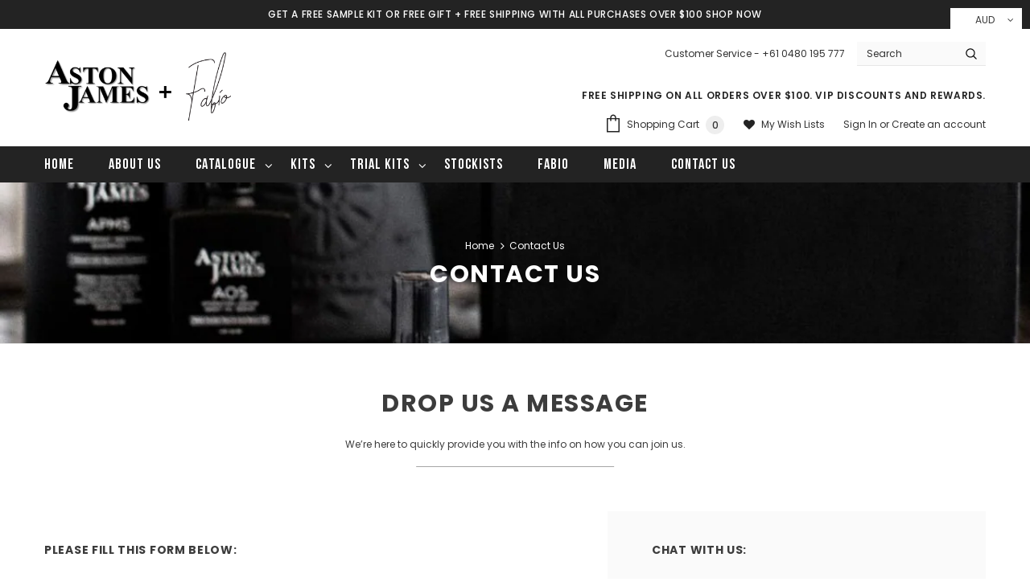

--- FILE ---
content_type: text/css
request_url: https://astonjamesproducts.com/cdn/shop/t/17/assets/custom.scss.css?v=109575017887142868971707990975
body_size: 5151
content:
@import"https://fonts.googleapis.com/css2?family=Lato:wght@300;400;700;900&display=swap";@font-face{font-family:Butler_Regular;src:url(//astonjamesproducts.com/cdn/shop/t/17/assets/Butler_Regular.otf?v=64980018537706178381634629014)}@font-face{font-family:Bebas Neue;src:url(BebasNeueBold.eot);src:url(BebasNeueBold.eot?#iefix) format("embedded-opentype"),url(BebasNeueBold.woff2) format("woff2"),url(BebasNeueBold.woff) format("woff"),url(BebasNeueBold.ttf) format("truetype");font-weight:700;font-style:normal;font-display:swap}li#cart-item-40814373241008{display:none!important}.pck-fee-note{text-align:left;background:#444;color:#fff;padding:10px 10px 10px 2%}ol.mini-products-list a.btn-remove{display:none!important}@font-face{font-family:Graphik;src:url(Graphik-Regular.woff2) format("woff2"),url(Graphik-Regular.woff) format("woff"),url(Graphik-Regular.ttf) format("truetype");font-weight:400;font-style:normal;font-display:swap}html{scroll-behavior:smooth}body .mw-product-fees{padding:0}.header-top2{background-color:#232323;color:#fff}.header-top2 .top-message p a{color:#fff}.cart-form .checkbox-group,.cart-form .donation_loader{display:none}.cart-form .btn.btn-checkout.show{pointer-events:unset;opacity:1}#dropdown-cart .total{flex-wrap:wrap}#dropdown-cart .total>p{width:100%;margin-bottom:15px;text-align:left}.total .mw-hidden-fees{margin-bottom:10px;width:100%}.cart-template .wrapper-cart-template .total{flex-wrap:wrap}.cart-template .cart-details .mw-hidden-fee-title:before{display:inline-block;font-size:12px;content:"Packing and Handling";font-weight:600}.cart-details .mw-hidden-fee-title{font-size:0}.cart-details .mw-hidden-fees br~span{display:none}.cart-details .mw-hidden-fees br{display:none}.mw-hidden-fees .money{font-weight:600}.price .mw-hidden-fee-title{display:none}.cart-template .wrapper-cart-template .total .price{text-align:right}.banner_slider{overflow:hidden}.cart-popup-content .checkbox-group{display:none}.cart-popup-content .btn-checkout.show{opacity:1;pointer-events:unset}.template-index .yotpo.yotpo-main-widget{margin:0!important}.yotpo_custom_rev .yotpo-reviews-carousel .yotpo-icon-star,.yotpo_custom_rev .yotpo-reviews-carousel .yotpo-icon-empty-star,.yotpo_custom_rev .yotpo-reviews-carousel .yotpo-icon-full-star,.yotpo_custom_rev .yotpo-reviews-carousel .yotpo-icon-half-star{font-size:20px!important}.yotpo_custom_rev{padding-bottom:80px}.yotpo_custom_rev .yotpo-label.yotpo-small-box{display:none}.yotpo_custom_rev .yotpo-reviews-carousel .carousel-display-wrapper .yotpo-carousel .carousel-review-product-text{color:#000}.customer_benefits .col-12.col-sm-12.col-md-6{padding-left:15px!important}.skincare_Section .button.btn{display:inline-block;margin-top:30px;background:#c89621;color:#fff;min-width:235px;text-transform:capitalize;font-size:24px;font-family:Bebas Neue;letter-spacing:1px;border:none;line-height:1;padding:15px 20px 13px;font-weight:800}.skincare_Section .button.btn:hover{background:#000}.save_lives2 img{max-width:230px}body .cart-template .wrapper-cart-template .cart-list li{justify-content:flex-start!important;align-items:center!important}.new-arrivals-product .product-label{display:none}.new-arrivals-product .widget-title{margin:0}.add_to_cart a.btn,.add_to_cart input.btn,.add_to_cart .add-to-cart-another{appearance:none;-webkit-appearance:none;border:none;outline:0;text-transform:capitalize;margin-top:15px;cursor:pointer;min-width:235px;color:#fff;background:#c89621;display:inline-block;white-space:nowrap;transition:.3s ease all;font-size:24px;font-family:Bebas Neue;letter-spacing:1px;max-width:235px;font-weight:800;line-height:1;padding:15px 20px 13px;border-radius:0}.new-arrivals-product .box-title+p{max-width:400px}.add_to_cart a.btn:hover,.add_to_cart input.btn:hover,.add_to_cart .add-to-cart-another:hover{background:#000}.custom_product .container>div.img_column{position:relative}h4.img_column2{display:inline-block;margin:0;text-transform:uppercase;color:#c99700;font-weight:700;border-top:solid 2px #c99700;border-bottom:solid 2px #c99700;padding:3px 0 0;font-size:30px;font-family:Bebas Neue;line-height:1.25}i.del_price{font-style:normal;vertical-align:middle;display:inline-block;text-decoration:line-through;opacity:.5;color:#fff;margin-left:5px}.quickview-button{display:none!important}.banner_over_hd{position:absolute;left:50%;top:60px;transform:translate(-50%);z-index:1;text-align:left;max-width:550px}.banner_over_hd h4{font-size:50px;line-height:1;text-transform:uppercase;color:#fff;background:#000;display:inline-block;padding:5px 20px;margin:0;font-family:Bebas Neue;letter-spacing:normal}.banner_over_hd h2.first_hd{text-transform:uppercase;color:#fff;font-size:100px;line-height:1;font-weight:700;font-family:Bebas Neue;background:#000;display:inline-block;padding:5px 20px;letter-spacing:normal;margin:0}.banner_over_hd .scnd_hd{background:#000;display:inline-block;color:#c89621;padding:5px 20px;font-size:100px;text-transform:uppercase;line-height:1;letter-spacing:normal;margin:0;font-family:Bebas Neue}.banner_over_hd h5{background:#000;color:#b2b2b2;display:inline-block;margin:40px 0 0;padding:5px 15px;font-size:30px;line-height:1.2;font-weight:400;letter-spacing:normal;font-family:Graphik}.banner_btns{position:absolute;left:0;right:0;bottom:60px;text-align:center;display:flex;justify-content:center;align-items:center}.banner_btns div{width:50%}.banner_btns a{font-size:24px;color:#fff;background:#c89621;min-width:235px;display:inline-block;white-space:nowrap;transition:.3s ease all;font-family:Bebas Neue;letter-spacing:1px;padding:15px 20px 13px;line-height:1;font-weight:800}.banner_btns a:hover{background:#000}.footer-newsletter input{min-height:45px;line-height:45px;padding:0 15px!important;margin:0!important;outline:none;box-shadow:none}.footer-newsletter .newsletter-title.foot-title span{font-size:20px;line-height:1.2;display:block}body .site-footer .newsletter .btn{background-color:#c99700!important;border-color:#c99700!important;color:#fff!important;font-size:24px;letter-spacing:1px;font-family:Bebas Neue}.popup_entry{position:fixed;left:0;top:0;width:100%;height:100%;z-index:9999;display:none;align-items:center}.popup_wrapper.text-center{position:relative;z-index:2;background:#1f212d;max-width:500px;margin:0 auto;width:calc(100% - 30px)}.popup_main{padding:25px}.popup_main img{display:block;margin:0 auto;max-width:120px}.popup_overly{background:#0000008f;position:fixed;left:0;top:0;height:100%;width:100%}.popup_main h3{margin-top:15px;margin-bottom:10px;color:#fff;font-size:20px;font-weight:700}.popup_main p{color:#fff;margin:0;padding:0 30px}.popup_main form .btn{min-width:140px;max-width:140px;min-height:45px;line-height:45px;padding:0 20px;font-size:14px;color:#000;outline:none;border:none;border-radius:0;background:#c99700}.popup_main form .form_field{min-height:45px;border:none;outline:none;color:#000;font-size:14px;background:#fff;border-radius:0;line-height:45px;padding:0 20px;width:100%;max-width:calc(100% - 140px)}.popup_main form{display:flex;justify-content:center;align-items:center;margin-top:20px;flex-wrap:wrap;padding:0 10px}.banner_slider .slide_loop img{display:block;margin:0 auto;width:100%}.price_custom p u{text-decoration:line-through;color:#555;opacity:.7}#add-to-cart-form .checkbox-group{display:none}.template-article .sidebar-links{margin-bottom:0}.article-content.custom_article_wr{margin-top:30px}.featured_img_article img{display:block;margin:0 auto}.featured_img_article{margin-bottom:30px}.homepage-reviews .item{min-height:565px}.img_with_hd:before{position:absolute;top:0;left:0;width:100%;height:100%;background:#000000b3;content:"";z-index:1;opacity:0;-webkit-transition:all .5s ease;transition:all .5s ease}.img_with_hd{position:relative;height:320px;margin-bottom:30px}.blog_over{position:absolute;left:50%;top:calc(50% + 10px);transform:translate(-50%,-50%);text-align:center;width:calc(100% - 30px);margin:0 auto;z-index:2;transition:all .5s ease;opacity:0}.blog_card:hover .blog_over{opacity:1;top:50%}.img_with_hd img{object-fit:cover;object-position:center center;height:100%;width:100%}.blog_card:hover .img_with_hd:before{opacity:1}.blog_over h2{margin:0;color:#fff;font-size:25px;padding:0 15px;font-weight:600;line-height:1.4}a.blog_card{color:transparent;text-decoration:none;display:block;margin-bottom:45px}.blog_card h5{text-transform:uppercase;color:#232323;font-weight:200;letter-spacing:.5px;font-size:18px;margin:0 0 10px;line-height:1.1}.site_info h4{margin:0;color:#232323;font-size:28px;text-transform:uppercase;line-height:1.1}.site_info h4 .site_url{font-size:14px;text-transform:none;font-weight:200}#shopify-section-fabio_new_section{clear:both}body .home-slideshow .slide-content.abs_left{position:absolute;top:50%;transform:translateY(-50%);left:3%}body .home-slideshow .slide-content .slide-sub{font-size:20px!important;text-align:left;font-family:Lato,sans-serif;letter-spacing:2px;font-weight:300;margin-bottom:35px}body .slide-content .slide-button.btn{font-size:16px!important;font-weight:500!important;min-width:180px!important;letter-spacing:2px}body .home-slideshow .slide-content .slide-heading{font-size:65px!important;line-height:1.2;letter-spacing:normal;margin-bottom:35px!important;padding:0!important;font-weight:400!important;font-family:Butler_Regular}.no-heading .gm-owlcarousel.owl-carousel .owl-nav.disabled{display:block!important}.wrapper-navigation .site-nav li.menu-lv-1>a>span:not(.icon-dropdown){position:relative;font-size:18px;font-weight:700;font-family:Bebas Neue;letter-spacing:1px}.svg_logo_list svg{width:80px;height:80px;display:block;margin:0 auto;stroke:none;fill:#000}.svg_logo_list{width:100%;display:flex;align-items:center;justify-content:center;max-width:700px;margin:0 auto;padding-bottom:80px;padding-top:80px}.new_arrivals .product-title{padding:0 30px}body #section-160789655731a79b03{margin-bottom:0!important}.skincare_Section{padding:0 0 80px;background:#1c1c1c}.skincare_Section h3{margin:30px 0 15px;text-transform:uppercase;font-weight:700;color:#c99700;font-size:20px;line-height:1.2}.skincare_Section p{margin:0;color:#fff;padding:0 10px}body .products-grid .grid-item{margin-bottom:0!important}.custom_product{padding:70px 0}.slider_pro_img.slick-slider{margin:0}.thumbnail_img{max-width:80px;width:100%;margin:0}.img_column{display:flex;flex-wrap:wrap;justify-content:space-between}.thumbnail_img .slick-list.draggable{padding:0!important}.slider_pro_img{width:100%;max-width:calc(100% - 100px)}.custom_product .container>div{width:40%}.custom_product .container>div.img_column{width:60%}.thumbnail_img li.slick-slide{height:80px;overflow:hidden;border:solid 2px #dddddd50;margin-bottom:10px;cursor:pointer}.thumbnail_img li.slick-slide img{width:100%;height:100%;object-fit:cover}.thumbnail_img li.slick-slide.slick-current.slick-center{border-color:#cb5507}.pro_content{padding-left:30px}.custom_product .container{display:flex;flex-wrap:wrap}.pro_content h2{font-size:50px;text-transform:uppercase;letter-spacing:normal;font-weight:700;color:#000;line-height:1;margin:0 0 10px;font-family:Bebas Neue}.pro_content h5{font-size:13px;color:#000;font-weight:500;margin:0 0 15px;line-height:1.2;letter-spacing:normal}.pro_content h4{font-style:italic;font-size:13px;color:#555;line-height:1.4;margin:0 0 10px;font-weight:500;padding-right:15px}.pro_content h3{text-transform:uppercase;font-weight:400;font-size:16px;line-height:1.2;margin:0 0 15px;color:#000}.pro_content p{line-height:1.5;margin-bottom:20px;color:#555;font-weight:400}.pro_content li{margin-bottom:8px;color:#555;line-height:1.4;list-style-type:disc}.pro_content li strong{text-transform:uppercase;color:#000}.pro_content ul{padding-left:15px}.label_for_list{font-weight:700;font-size:16px;color:#cb5507;text-transform:uppercase;letter-spacing:normal;display:block;margin-bottom:10px}.pro_content .price_custom p{font-size:35px;text-transform:uppercase;font-weight:800;line-height:1;margin:0;color:#000;font-family:Bebas Neue}.pro_content .price_custom p span{font-size:20px;vertical-align:middle;text-transform:none;font-weight:400}.price_custom{margin-bottom:15px;position:relative}.price_custom:after{content:"";position:absolute;right:0;top:-65px;height:120px;width:120px;background-image:url(/cdn/shop/files/Screenshot_2.png?v=1623155913);background-repeat:no-repeat;background-position:center center;background-size:120px}.tabsnippet+.label_for_list{margin-top:15px}.new_arrivals .star_label:after{content:"110 Reviews"}.new_arrivals .grid-item:nth-of-type(2) .star_label:after{content:"105 Reviews"}.new_arrivals .grid-item:nth-of-type(3) .star_label:after{content:"116 Reviews"}.new_arrivals .grid-item:last-child .star_label:after{content:"102 Reviews"}.new_arrivals .product-bottom .stars{margin-bottom:10px}.new_arrivals .star_label{font-size:12px;font-weight:500;color:#000}.new_arrivals .product-bottom .stars span{margin:0 5px}.new_arrivals .product-name{color:#000}.new_arrivals .price-box{font-weight:400}.shopify-section.save_lives{background:#1c1c1c;padding:80px 0}.save_lives img{display:block;margin:30px auto}.save_lives h3{text-transform:uppercase;font-weight:700;color:#c99700;font-size:64px;margin:0;line-height:1.25;font-family:Bebas Neue;letter-spacing:3px}.save_lives p{color:#fff}.save_lives .rte{max-width:500px;margin:0 auto}.exclusive_section .container .row{align-items:center}.exclusive_section{padding:80px 0;background:#fff}.exclusive_section h4{border-top:solid 2px #c99700;border-bottom:solid 2px #c99700;padding:3px 0 0;display:inline-block;margin:0;font-size:36px;text-transform:uppercase;color:#c99700;font-weight:700;font-family:Bebas Neue;line-height:1.25}.exclusive_section.dark_bg h2{color:#fff}.exclusive_section h2{color:#000;font-size:75px;letter-spacing:normal;word-wrap:normal;font-weight:700;line-height:1;margin:25px 0;font-family:Bebas Neue}.exclusive_section .rte p{line-height:1.6;margin:0;max-width:380px}.text_center11{text-align:center;width:100%;margin-top:30px}.exclusive_section .btn,.text_center11 a.btn{margin-top:30px;-webkit-appearance:none;appearance:none;border:none;outline:0;text-transform:capitalize;display:inline-block;white-space:nowrap;transition:.3s ease all;letter-spacing:1px;font-family:Bebas Neue;background:#c89621;color:#fff;min-width:235px;font-size:24px;line-height:1;padding:15px 20px 13px;font-weight:800}.exclusive_section a.btn:hover,.text_center11 a.btn:hover,.exclusive_section.dark_bg{background:#000}.text_center{padding:0 15px;text-align:center;margin-top:45px}.independent_study{background:#1c1c1c;padding:0 0 80px}.number_wrap{max-width:220px;margin:0 auto;display:block;width:100%;position:relative}.independent_study p{color:#b8b6b6;margin:20px 0 50px;text-transform:uppercase;font-weight:400;min-height:60px}.number_div{font-weight:700;font-size:120px;line-height:1.1;display:block;color:#fff;letter-spacing:-3px}.number_div sup{color:#c99700;top:-60px;font-size:40px;right:-5px}.number_wrap h5{color:#fff;font-weight:400;font-size:12px;letter-spacing:1px;position:relative;z-index:1;background:#1c1c1c;padding:0 8px;display:inline-block;margin:0}.independent_study .col-12.col-sm-12.col-md-4{position:relative}.independent_study .col-12.col-sm-12.col-md-4:after{content:"";position:absolute;right:0;top:0;height:100%;width:1px;background:#303030}.independent_study .col-12.col-sm-12.col-md-4:last-child:after{display:none}.line_hd:after{content:"";position:absolute;left:0;right:0;top:0;bottom:0;width:100%;height:1px;background:#c99700;margin:auto}.line_hd{position:relative}.banner_slider .slide_loop img.for_mobile{display:none}.banner_slider .slick-dots{position:absolute;left:0;right:0;bottom:30px}.banner_slider .slick-dots li button{border:2px solid #fff;background:#fff}.banner_slider .slick-dots li.slick-active button{border:2px solid #ca9700;background:#ca9700}.skincare_Section a{display:block;position:relative;z-index:2;outline:none}.skincare_Section h3 a{color:#c99700;outline:none}.save_lives.save_lives2 .rte{max-width:620px}.new_csutomization .row{align-items:center}.new_csutomization .box-title{margin:0}.new_csutomization .widget-title.not-before{margin:0;padding:0}.new_csutomization .home-brands-block .brands-block{padding:30px 0}.new_csutomization{background:#f8f8f8}.new_csutomization .brands-slider.slick-slider img{height:auto;opacity:.5;max-height:40px;display:block;margin:0 auto}.new_csutomization .widget-title .box-title{color:#555;font-style:italic;letter-spacing:normal}body .grecaptcha-badge,.new_csutomization .slick-arrow{display:none!important}#try-us-free .product-label{display:none}.template-collection .action.add--to---cart>form{width:100%}.template-collection .action.add--to---cart{display:flex;align-items:center;justify-content:space-between}.template-collection .action.add--to---cart .price-regular{padding:0 0 0 20px}.product-label.product_label2{letter-spacing:normal}.label2.sale-label2 span,.label2.sale-label2 strong{font-size:14px;font-weight:400;line-height:1.2;margin-left:10px}.product-collection .price-box .special-price{color:#232323}.gold_label{color:#c89621!important;font-family:Bebas Neue;font-size:24px;line-height:1.1;font-weight:400;letter-spacing:.5px;text-decoration:none;display:block;margin:0 auto}.red_label{color:red}.pro_content .glob_desc h4,#collapse-tab1 h4{font-style:normal;font-weight:700;font-size:16px;color:#cb5507;text-transform:uppercase;letter-spacing:normal;display:block;margin-bottom:10px;line-height:1.2}.glob_desc ul+h4,#collapse-tab1 ul+h4{margin-top:15px}.wrapper-tab-content #collapse-tab1 p{line-height:1.5;margin-bottom:20px;color:#555;font-weight:400}.wrapper-tab-content #collapse-tab1 ul{padding-left:15px;margin:0}.wrapper-tab-content #collapse-tab1 li{margin-bottom:8px;color:#555;line-height:1.4;list-style-type:disc}.wrapper-tab-content #collapse-tab1 li strong{text-transform:uppercase;color:#000}.tabs__product-page #collapse-tab1.tab-content ul li:before{display:none}.btn_with_price span{color:#c89621;font-size:40px;font-weight:700;display:inline-block;margin-left:20px;line-height:1;font-family:Bebas Neue;vertical-align:middle}.btn_with_price{margin-top:30px;display:flex;align-items:center}.btn_with_price .btn{margin:0!important}.btn_with_price span.sale_price{color:#fff;opacity:.5;text-decoration:line-through;font-size:30px;margin-left:10px;vertical-align:middle;display:inline-block}.cart-popup-content li[data-product-id="40749927563440"] .cart-quantity,.cart-popup-content li[data-product-id="40750236205232"] .cart-quantity,.cart-popup-content li[data-product-id="40750040711344"] .cart-quantity,.cart-popup-content li[data-product-id="40749927563440"] .cart-line-price,.cart-popup-content li[data-product-id="40750236205232"] .cart-line-price,.cart-popup-content li[data-product-id="40750040711344"] .cart-line-price{display:none}.cart-form .cart-list .flex_row{justify-content:space-between}@media only screen and (max-width: 1499px){body .home-slideshow .slide-content .slide-heading{font-size:50px!important}.banner_over_hd h4{font-size:40px}.banner_over_hd h2.first_hd,.banner_over_hd .scnd_hd{font-size:80px}.banner_over_hd h5{margin:30px 0 0;font-size:25px}.banner_over_hd{max-width:440px;top:30px}}@media only screen and (max-width: 1199px){.menu__moblie span i.fa.fa-angle-right{color:#c89621;font-size:20px}.wrapper-navigation .main-menu.jas-mb-style{background:#f8f8f7}body .wrapper-navigation .header-pc{display:none}body .close-menu-mb.menu-open{background:#c89621}.nav-bar .site-nav .menu-lv-1>a:hover>span{color:#c89621}.wrapper-navigation .main-menu.jas-mb-style{padding-bottom:0}.main-menu .container .row>.col-12{padding:0}.main-menu .free-shipping-text{display:none!important}.new_arrivals .product-title{padding:0}.skincare_Section{padding:0 0 50px}.skincare_Section h3{margin:20px 0 10px}.custom_article_wr .blog-detail p a{-webkit-hyphens:auto;hyphens:auto;white-space:unset;word-break:break-all}.article-content.custom_article_wr{margin-top:0}.custom_article_wr #shopify-section-sidebar-blog{display:none}.nav-bar .site-nav li a .icon-dropdown{right:5px;display:block;top:0;height:30px;width:30px;text-align:center;line-height:30px;bottom:0;margin:auto 0}.nav-bar .site-nav .menu-lv-1>a{color:#000}.nav-bar .site-nav{text-align:left}body .wrapper-navigation .mb-area{padding:0;background:#f8f8f7}.nav-bar .site-nav li:hover>a{color:#000}body .gm-products-carousel{z-index:1}.gm-menu-installed .gm-menu .gm-grid{z-index:9999;position:relative}.gm-menu .owl-carousel .owl-stage-outer,body .gm-menu .owl-carousel{z-index:-1}.no-heading .gm-owlcarousel.owl-carousel .owl-nav{z-index:99999;display:block;position:absolute;bottom:unset}.gm-menu-installed .gm-menu{padding:0 0%!important}body .gm-menu-installed .site-nav.gm-menu.gm-menu-mobile,body .nav-bar .gm-menu-installed .gm-menu{padding:0!important}body .main-menu.jas-mb-style{overflow-x:hidden!important}body .wrapper-navigation .mb-area{margin-left:0;margin-right:0}body .wrapper-navigation .header-pc{padding:15px 0 30px;background:#fff}html .gm-submenu-align-full,html .gm-submenu-align-full .gm-submenu-dropdown{position:relative!important}.gm-menu-installed .gm-menu .gm-item.gm-level-0>.gm-target{position:relative}body .home-slideshow .slide-content .slide-sub{font-size:16px!important;letter-spacing:2px;margin-bottom:25px}body .slide-content .slide-button.btn{font-size:14px!important;min-width:160px!important;letter-spacing:1px;padding:12px 20px!important}body .home-slideshow .slide-content .slide-heading{font-size:35px!important;margin-bottom:25px!important}a.pick_currency{bottom:0!important;top:auto!important;left:0!important;right:auto!important}}@media (min-width: 1025px) and (max-width: 1299px){.banner_btns{bottom:30px}.banner_over_hd h4{font-size:30px}.banner_over_hd .scnd_hd,.banner_over_hd h2.first_hd{font-size:60px}.banner_over_hd{max-width:350px;top:30px}.banner_over_hd h5{margin:10px 0 0;font-size:25px}.banner_over_hd h2.first_hd{padding-top:0;padding-bottom:0}}@media (min-width: 768px) and (max-width: 1024px){.exclusive_section h2{font-size:45px}.banner_btns{bottom:30px}.banner_over_hd h4{font-size:25px}.banner_over_hd .scnd_hd,.banner_over_hd h2.first_hd{font-size:50px}.banner_over_hd{max-width:300px;top:15px}.banner_over_hd h5{margin:10px 0 0;font-size:20px}.banner_over_hd h2.first_hd{padding-top:0;padding-bottom:0}.pro_content{padding-left:15px}.pro_content h2{font-size:30px}.pro_content .price_custom p span{display:block}.price_custom:after{top:-30px;height:100px;width:100px;background-size:100px}.pro_content h3{font-size:16px}}.insta_wrapper{display:flex;flex-wrap:wrap;width:100%;padding:0 30px 80px}.insta_details{width:100%;max-width:400px;background:#1c1c1c;text-align:center;padding:45px;display:flex;align-items:center}.insta_wrapper #insta-feed{width:100%;max-width:calc(100% - 400px);margin:0;padding-right:30px}@media (max-width: 1499px){.insta_details{max-width:300px;padding:30px}.insta_wrapper #insta-feed{max-width:calc(100% - 300px)}}.insta_feed_2{width:100%}.insta_feed_2 h5{color:#fff;font-size:20px;margin:0 0 45px;line-height:1.2}.insta_feed_2 h3{color:#c99700;font-size:60px;text-transform:uppercase;font-family:Bebas Neue;line-height:1.1;margin:0 0 30px}.insta_feed_2 .btn.button{-webkit-appearance:none;appearance:none;outline:0;text-transform:capitalize;color:#fff!important;background:0 0!important;border:solid 2px #fff;min-width:235px;display:inline-block;white-space:nowrap;transition:.3s ease all;font-size:24px;letter-spacing:1px;font-family:Bebas Neue;line-height:1;padding:13px 20px 11px;font-weight:800}.tabs-grid{display:flex;align-items:center;justify-content:center;width:100%;margin-bottom:30px}.tabs-grid li{cursor:pointer;color:#000;font-size:24px;font-weight:700;margin:0;text-transform:uppercase;font-family:Bebas Neue;opacity:.5;position:relative;padding:5px 25px}.tabs-grid li:after{content:"";position:absolute;right:0;top:0;bottom:0;background:#000;opacity:.5;width:2px}.tabs-grid li:last-child:after{display:none}.tabs-grid .active-tab{background:transparent;color:#000;border-color:#000;opacity:1}.tabs-content{padding:0;margin:0}.tab-items{overflow:hidden;height:0;margin:0;transition:.3s ease all}.tab-items:first-child{height:auto}.custom_product .tabs-content .container{margin-top:30px}#dropdown-cart .checkbox-group{display:none}.product-shop .btn-checkout.show,#dropdown-cart .btn-checkout.show{pointer-events:unset;opacity:1}.why_our_products ul{padding-left:20px;margin:30px 0 15px}.why_our_products ul li{text-transform:none;font-weight:400;list-style:disc;font-family:Poppins;line-height:1.1;margin:10px 0;color:#b8b6b6}.customer_benefits{padding-top:0}#free-trial-kits .product-collection.products-grid .inner-top .old-price .money{display:none}@media (min-width: 768px){.exclusive_section .col-12.col-sm-12.col-md-6:last-child{padding-left:45px}.skincare_Section p{min-height:60px}}@media (min-width: 768px) and (max-width: 1024px){.insta_wrapper #insta-feed{max-width:calc(100% - 300px);padding-right:15px}.insta_feed_2 h3{font-size:40px;margin:0 0 20px}.insta_details{max-width:300px;padding:30px}.insta_feed_2 h5{font-size:16px;margin:0 0 20px}}@media (max-width: 767px){.btn_with_price span.sale_price{font-size:20px;margin-left:5px}.btn_with_price span{font-size:25px;margin-left:10px}.btn_with_price span>span{margin-left:0}.new-arrivals-product .products-grid .product-image img{min-height:160px}.text_center11{margin-top:10px}.why_our_products ul{margin:20px 0 0}.exclusive_section.why_our_products.customer_benefits .container .row{flex-direction:column-reverse}.exclusive_section.why_our_products .container .row{flex-direction:unset}.custom_product .tabs-content .container{margin-top:30px}.tabs-grid{margin-bottom:30px}h4.img_column2{font-size:30px}.insta_feed_2 h3 br{display:none}.tabs-grid li{padding:2px 14px;font-size:16px}.tabs-grid li:after{width:1px}.custom_product .tabs>.container{padding:0}.insta_wrapper{padding:0 15px 50px;flex-direction:column-reverse}.insta_details{width:calc(100% + 30px);padding:20px 30px;margin:0 -15px;max-width:unset}.insta_feed_2 h3{font-size:40px;margin:0 0 15px}.insta_feed_2 h5{font-size:16px;margin:0 0 15px}.insta_wrapper #insta-feed{max-width:100%;margin:15px 0 0;padding-right:0}.text_center{margin-top:0}.exclusive_section h2{font-size:40px}.exclusive_section h4{font-size:26px}.save_lives h3{font-size:34px;letter-spacing:1px}.img_column h4{right:unset;left:50%;transform:translate(-50%);font-size:22px;width:100%;text-align:center}.new_csutomization .widget-title .box-title{font-size:14px!important}.new_csutomization .brands-slider.slick-slider img{max-height:30px}.banner_over_hd{left:0;top:30px;transform:none;max-width:320px;padding:0 20px}.banner_btns div{width:100%}.banner_over_hd h5{margin:25px 0 0;padding:5px 10px;font-size:16px}.banner_over_hd .scnd_hd,.banner_over_hd h2.first_hd{padding:5px 10px;font-size:50px}.banner_over_hd h4{font-size:25px;padding:5px 10px}.footer-newsletter .newsletter-title.foot-title span{font-size:16px}body .cart-icon{width:45px}body .header-mb .logo-img img,body .logo-fixed .logo-img img{max-height:unset;max-width:160px}body .header-mb,.header-mb-items{justify-content:space-between}body .svg-mb{width:45px}body .header-mb .header-mb-right{width:auto}.banner_slider .slide_loop img.for_desktop{display:none}.banner_slider .slide_loop img.for_mobile{display:block}.popup_main img{max-width:100px}.popup_main h3{font-size:16px;margin-top:20px}.svg_logo_list{padding-bottom:50px;padding-top:50px}.svg_logo_list svg{width:60px;height:60px}.popup_main form .form_field{max-width:calc(100% - 100px)}.popup_main form .btn{min-width:100px;max-width:100px}.popup_main form,.popup_main p{padding:0}.popup_main{padding:25px 15px}.exclusive_section .rte p{max-width:100%}.independent_study .col-12.col-sm-12.col-md-4:after{display:none}.number_div sup{top:-30px}.number_div{font-size:80px}.independent_study .col-12.col-sm-12.col-md-4:nth-of-type(2){margin:50px 0}.independent_study p{margin:0 0 30px;min-height:unset}.independent_study{padding:25px 0 50px}body .shopify-section.save_lives{padding-top:50px}.shopify-section.save_lives,.exclusive_section{padding:50px 0}.exclusive_section h4{margin-top:30px}.exclusive_section .container .row{flex-direction:column-reverse}.new_arrivals .product-bottom .stars span{margin:0}.new_arrivals .star_label{font-size:10px}.skincare_Section .grid-item:not(:first-child){margin-top:45px}.custom_product .container{padding:0 15px}.price_custom:after{top:-15px;height:100px;width:100px;background-size:100px}.pro_content .price_custom p{font-size:25px;margin-bottom:10px}.pro_content .price_custom p span{display:block}.pro_content h3{font-size:16px}.pro_content h2{font-size:30px}.pro_content{padding-left:0;margin-top:0}.slider_pro_img{max-width:calc(100% - 60px);height:auto}.thumbnail_img li.slick-slide{height:50px}.thumbnail_img{max-width:50px}.custom_product .container>div.img_column{width:100%}.custom_product .container>div{width:100%}.custom_product{padding:45px 0}}.notahnks{padding:20px 0;color:#fff}span.no-thnks{cursor:pointer}span.mw-product-fees li{padding:0!important}span.mw-product-fees li input{display:block}.halo-modal-body ul.cart-list li[data-product-id="40814373241008"]{display:none}.enabled--product-disabled .add-to-cart-btn{width:auto}.enabled--product-disabled .product-item .action{max-width:initial}.add_to_cart .btn[disabled]{cursor:not-allowed!important;pointer-events:none!important;background:#c1c1c1!important;border-color:#c1c1c1!important;color:#fff!important;opacity:1}.banner_over_hd{display:none}#dropdown-cart .btn.btn-custom-checkout{background:#e95144;color:#fff;border-color:#e95144}
/*# sourceMappingURL=/cdn/shop/t/17/assets/custom.scss.css.map?v=109575017887142868971707990975 */


--- FILE ---
content_type: text/css
request_url: https://astonjamesproducts.com/cdn/shop/t/17/assets/bold-upsell-custom.css?v=150135899998303055901634629013
body_size: -568
content:
/*# sourceMappingURL=/cdn/shop/t/17/assets/bold-upsell-custom.css.map?v=150135899998303055901634629013 */


--- FILE ---
content_type: text/javascript
request_url: https://astonjamesproducts.com/cdn/shop/t/17/assets/ella.js?v=103230990250847035151634629017
body_size: 16571
content:
(function(t){var e,i,o,a=t("body"),n=t(document),s=t("html"),r=t(window),d=t("#sidebar-cart"),l=(d.find(".btn-remove"),d.find(".cart-empty")),c=d.find(".mini-products-list"),u=d.find(".cart-footer"),p=localStorage.getItem("items")?JSON.parse(localStorage.getItem("items")):[];localStorage.setItem("items",JSON.stringify(p)),p.length&&(p=JSON.parse(localStorage.getItem("items"))),n.ready(function(){e=t("[data-menu-mb-toogle]"),i=t("#dropdown-cart"),o=i.find(".mini-products-list"),n.ajaxStart(function(){f.isAjaxLoading=!0}),n.ajaxStop(function(){f.isAjaxLoading=!1}),f.init(),n.on("shopify:section:load",f.initSlideshow).on("shopify:section:unload",f.initSlideshow).on("shopify:section:load",f.initSliderFeaturedProducts).on("shopify:section:unload",f.initSliderFeaturedProducts).on("shopify:section:load",f.initBrandsSlider).on("shopify:section:unload",f.initBrandsSlider)});var h=r.innerWidth();r.off("resize.initMenuMobile").on("resize.initMenuMobile",function(){var e2;clearTimeout(e2),e2=setTimeout(function(){var e3=r.innerWidth();(e3<1200&&h>=1200||e3>=1200&&h<1200)&&(f.showHideMenuMobile(),f.initToggleMuiltiLangCurrency(),f.addTextMuiltiOptionActive(t("#lang-switcher"),t("#lang-switcher [data-value].active"),t("[data-language-label]")),f.addTextMuiltiOptionActive(t("#currencies"),t("#currencies [data-currency].active"),t("[data-currency-label]")),f.initDropdownColFooter(),f.dropdownCart(),f.dropdownCustomer(),f.stickyFixedTopMenu()),h=e3},0)}),r.on("resize",function(){f.setActiveViewModeMediaQuery()});var f={ellaTimeout:null,isSidebarAjaxClick:!1,isAjaxLoading:!1,init:function(){this.closeHeaderTop(),this.showHideMenuMobile(),this.closeAllOnMobile(),this.initToggleMuiltiLangCurrency(),this.addTextMuiltiOptionActive(t("#lang-switcher"),t("#lang-switcher [data-value].active"),t("[data-language-label]")),this.addTextMuiltiOptionActive(t("#currencies"),t("#currencies [data-currency].active"),t("[data-currency-label]")),this.initDropdownColFooter(),this.initScrollTop(),this.dropdownCart(),this.initColorSwatchGrid(),this.initToggleSubMenuMobile(),this.dropdownCustomer(),this.initNewsLetterPopup(),this.addEventShowOptions(),this.changeQuantityAddToCart(),this.initAddToCart(),this.initGroupedAddToCart(),this.initSliderFeaturedProducts(),this.addEventLookbookModal(),this.initPoliciesSlider(),this.initReviewSlider(),this.initCountdown(),this.initCountdownNormal(),this.checkbox_checkout(),this.collectionProduct(),this.CollectionMenu(),(a.hasClass("template-index")||a.hasClass("template-page"))&&(this.initSlideshow(),this.initBrandsSlider()),a.hasClass("template-index")&&(this.initInfiniteScrollingHomepage(),this.clickedActiveProductTabs(),this.initCollectionBannerSlider(),this.initBlogPostSlider(),this.handleScrollDown()),(a.hasClass("template-collection")||a.hasClass("template-search"))&&(this.historyAdapter(),this.initInfiniteScrolling(),this.initPaginationPage()),a.hasClass("template-collection")&&(this.filterToolbar(),this.filterSidebar(),this.toggleVariantsForExpressOrder(),this.initExpressOrderAddToCart(),this.hide_filter()),this.initSidebar(),this.initProductMoreview(t("[data-more-view-product] .product-img-box")),this.initCustomerViewProductShop(),this.initChangeQuantityButtonEvent(),this.initQuantityInputChangeEvent(),this.removeCartItem(),this.initZoom(),this.initQuickView(),this.stickyFixedTopMenu(),this.openSearchForm(),a.hasClass("template-product")&&(this.initSoldOutProductShop(),this.productPageInitProductTabs(),this.changeSwatch("#add-to-cart-form .swatch :radio"),this.initStickyForProductFullWidth(),this.initStickyAddToCart(),this.wrapTable(),t(".frequently-bought-together-block").length>0&&this.initBundleProducts(),this.productRecomendation(),this.appendProductRecomendation()),a.hasClass("template-cart")&&this.checkBundleProducts(),this.initWishListIcons(),this.doAddOrRemoveWishlish(),a.hasClass("template-page")&&t(".wishlist-page").length&&this.initWishLists()},closeHeaderTop:function(){var e2=t(".header-top"),i2=e2.find("[data-close-header-top]");i2.length&&i2.is(":visible")&&(t.cookie("headerTop")=="closed"&&e2.remove(),i2.off("click.closeHeaderTop").on("click.closeHeaderTop",function(i3){i3.preventDefault(),i3.stopPropagation(),e2.remove(),t.cookie("headerTop","closed",{expires:1,path:"/"})}))},showHideMenuMobile:function(){e.length&&e.is(":visible")&&e.off("click.showMenuMobile").on("click.showMenuMobile",function(e2){e2.preventDefault(),e2.stopPropagation(),s.toggleClass("translate-overlay"),t(".close-menu-mb").toggleClass("menu-open"),t(".main-menu.jas-mb-style").css({overflow:""}),t(".site-nav").find("[data-toggle-menu-mb]").parent().next(".sub-menu-mobile").removeClass("sub-menu-open")})},closeAllOnMobile:function(){a.off("click.close",".wrapper-overlay").on("click.close",".wrapper-overlay",function(e2){e2.preventDefault(),e2.stopPropagation(),s.removeClass("translate-overlay cart-show customer-show sidebar-open options-show"),t(".close-menu-mb").removeClass("menu-open"),t(".main-menu.jas-mb-style").css({overflow:""}),t(".site-nav").find("[data-toggle-menu-mb]").parent().next(".sub-menu-mobile").removeClass("sub-menu-open")})},initToggleMuiltiLangCurrency:function(){var e2=t(".lang-currency-groups").find(".btn-group").find(".dropdown-label");e2.length&&e2.is(":visible")?(e2.off("click.toggleMuiltiOption").on("click.toggleMuiltiOption",function(i2){i2.preventDefault(),i2.stopPropagation();var o2=t(this).next();o2.is(":visible")?o2.slideUp(300):(e2.next(".dropdown-menu").hide(),o2.slideDown(300))}),f.hideMuiltiLangCurrency()):e2.next(".dropdown-menu").css({display:""})},hideMuiltiLangCurrency:function(){n.off("click.hideMuiltiLangCurrency").on("click.hideMuiltiLangCurrency",function(e2){var i2=t(".lang-currency-groups .dropdown-menu");i2.is(e2.target)||i2.has(e2.target).length||i2.slideUp(300)})},addTextMuiltiOptionActive:function(t2,e2,i2){if(i2.length&&i2.is(":visible")){var o2=e2.html();t2.prev(i2).html(o2)}},initSlideshow:function(){var e2=t("[data-init-slideshow]");e2.length&&e2.each(function(){var e3=t(this);if(e3.data("auto-video")){let i3=function(t2,e4){t2!=null&&e4!=null&&t2.contentWindow.postMessage(JSON.stringify(e4),"*")},o3=function(t2,e4){var o4,a2,n2;if(a2=(o4=t2.find(".slick-active .slide-youtube")).find("iframe").get(0),o4.hasClass("slide-youtube"))switch(e4){case"play":i3(a2,{event:"command",func:"mute"}),i3(a2,{event:"command",func:"playVideo"});break;case"pause":i3(a2,{event:"command",func:"pauseVideo"})}else o4.hasClass("slide-video")&&(n2=o4.children("video").get(0))!=null&&(e4==="play"?n2.play():n2.pause())};var i2=i3,o2=o3;e3.on("init",function(e4){e4=t(e4.currentTarget),setTimeout(function(){o3(e4,"play")},1e3)}),e3.on("beforeChange",function(e4,i4){o3(i4=t(i4.$slider),"pause")}),e3.on("afterChange",function(e4,i4){o3(i4=t(i4.$slider),"play")})}e3.not(".slick-initialized")&&e3.slick({dots:e3.data("dots"),slidesToScroll:1,verticalSwiping:!1,fade:e3.data("fade"),cssEase:"ease",adaptiveHeight:!0,autoplay:e3.data("autoplay"),autoplaySpeed:e3.data("autoplay-speed"),nextArrow:'<button type="button" class="slick-next"><svg xmlns="http://www.w3.org/2000/svg" xmlns:xlink="http://www.w3.org/1999/xlink" version="1.1" id="Layer_1" x="0px" y="0px" viewBox="0 0 17 33" xml:space="preserve"><g id="e4eb89a6-f885-43b8-9259-0d6b1516fab0"><g id="_x38_e584754-6657-46f1-a9d8-2cfd6623b552"><g><polygon points="14.9,14.5 0,0 0,3.7 11.1,14.5 13.2,16.5 11.1,18.5 0,29.3 0,33 14.9,18.5 17,16.5 "></polygon></g></g></g></svg></button>',prevArrow:'<button type="button" class="slick-prev"><svg xmlns="http://www.w3.org/2000/svg" viewBox="0 0 17 33"><g id="7f9a1925-e8c7-4614-8787-3c6095a9f6e1" data-name="Layer 2"><g id="c9b7920a-81fa-4bfe-ad13-4da717c6854b" data-name="Layer 1"><g id="c2d982ff-0cf6-4220-b365-47f30d708fea" data-name="e4eb89a6-f885-43b8-9259-0d6b1516fab0"><g id="f51d455e-6b9c-4c4e-96db-a5004582beda" data-name="8e584754-6657-46f1-a9d8-2cfd6623b552"><polygon points="0 16.5 2.1 18.5 17 33 17 29.3 5.9 18.5 3.8 16.5 5.9 14.5 17 3.7 17 0 2.1 14.5 0 16.5"></polygon></g></g></g></g></svg></button>',responsive:[{breakpoint:1280,settings:{arrows:!1,dots:e3.data("dots")}},{breakpoint:768,settings:{arrows:!1,dots:!0}}]})})},initInfiniteScrollingHomepage:function(){t("[data-new-arrivals-product]").each(function(){var e2=t(this),i2=e2.find(".products-grid"),o2=i2.data("products-to-show"),a2=e2.find(".infinite-scrolling-homepage a"),n2=window.inventory_text.no_more_product;i2.find(".grid-item:hidden").length?a2.off("click.showMoreProduct").on("click.showMoreProduct",function(e3){e3.preventDefault(),i2.find(".grid-item:hidden").length>0&&(i2.find(".grid-item:hidden:lt("+o2+")").each(function(){t(this).show()}),r.scroll()),i2.find(".grid-item:hidden").length||(window.multi_lang&&translator.isLang2()&&(n2=window.lang2.collections.general.no_more_product),a2.html(n2).addClass("disabled"))}):(window.multi_lang&&translator.isLang2()&&(n2=window.lang2.collections.general.no_more_product),a2.html(n2).addClass("disabled"))})},initSliderFeaturedProducts:function(){t("[data-featured-products]").each(function(){var e2=t(this),i2=e2.find(".products-grid"),o2=i2.data("row"),a2=t(".halo-product-content .pro-page [data-has-right-sidebar]");i2.not(".slick-initialized")&&i2.slick({get slidesToShow(){return a2.length?this.slidesToShow=5:this.slidesToShow=i2.data("row")},get vertical(){return i2.hasClass("verticle")?this.vertical=!0:this.vertical=!1},get slidesToScroll(){return i2.hasClass("verticle")?this.slidesToScroll=1:this.slidesToScroll=i2.data("row")},speed:1e3,infinite:!1,get dots(){return e2.hasClass("has-banner")?this.dots=!0:this.dots=!1},nextArrow:'<button type="button" class="slick-next"><i class="fa fa-angle-right"></i></button>',prevArrow:'<button type="button" class="slick-prev"><i class="fa fa-angle-left"></i></button>',responsive:[{breakpoint:1400,settings:{get slidesToShow(){return e2.hasClass("has-banner")?this.slidesToShow=3:this.slidesToShow=o2>5?5:i2.data("row")},get slidesToScroll(){return e2.hasClass("has-banner")?this.slidesToScroll=3:i2.hasClass("verticle")?this.slidesToScroll=1:o2>=4?this.slidesToScroll=4:(o2=3)?this.slidesToScroll=3:this.slidesToScroll=2}}},{breakpoint:1200,settings:{dots:!0,arrows:!1,vertical:!1,get slidesToShow(){return e2.hasClass("has-banner")?this.slidesToShow=2:o2>=4?this.slidesToShow=4:(o2=3)?this.slidesToShow=3:this.slidesToShow=2},get slidesToScroll(){return e2.hasClass("has-banner")?this.slidesToScroll=2:o2>=4?this.slidesToScroll=4:(o2=3)?this.slidesToScroll=3:this.slidesToScroll=2}}},{breakpoint:992,settings:{dots:!0,arrows:!1,vertical:!1,get slidesToShow(){return this.slidesToShow=o2>=3?3:2},get slidesToScroll(){return this.slidesToScroll=o2>=3?3:2}}},{breakpoint:768,settings:{slidesToShow:2,slidesToScroll:2,arrows:!1,vertical:!1,dots:!0}}]})})},initBrandsSlider:function(){this.brandsStyle1(),this.brandsStyle2()},brandsStyle1:function(){t("[data-brands-slider]").each(function(){var e2=t(this);e2.not(".slick-initialized")&&e2.slick({slidesToShow:e2.data("rows"),slidesToScroll:1,dots:!1,infinite:!1,speed:800,nextArrow:'<button type="button" class="slick-next"><i class="fa fa-angle-right"></i></button>',prevArrow:'<button type="button" class="slick-prev"><i class="fa fa-angle-left"></i></button>',responsive:[{breakpoint:1200,settings:{slidesToShow:4,slidesToScroll:4}},{breakpoint:992,settings:{slidesToShow:3,slidesToScroll:3}},{breakpoint:768,settings:{slidesToShow:2,slidesToScroll:2}},{breakpoint:480,settings:{slidesToShow:1,slidesToScroll:1}}]})})},brandsStyle2:function(){t("[data-brands-slider-style2]").each(function(){var e2=t(this);e2.not(".slick-initialized")&&e2.slick({rows:2,slidesPerRow:e2.data("rows"),slidesToShow:1,slidesToScroll:1,dots:!1,speed:800,arrows:!1,responsive:[{breakpoint:1200,settings:{slidesPerRow:1,slidesToShow:4,rows:2}},{breakpoint:992,settings:{slidesPerRow:1,slidesToShow:3,rows:2}},{breakpoint:768,settings:{slidesPerRow:1,slidesToShow:2,dots:!0,rows:2}}]})})},collectionProduct:function(){t("[data-collection-product] .products-grid").each(function(){var e2=t(this);e2.not(".slick-initialized")&&e2.slick({rows:2,slidesToShow:2,infinite:!1,dots:!0,speed:800,arrows:!1,responsive:[{breakpoint:1200,settings:{slidesPerRow:1,slidesToShow:2,rows:2}},{breakpoint:992,settings:{slidesPerRow:1,slidesToShow:2,rows:2}},{breakpoint:768,settings:{slidesPerRow:1,slidesToShow:2,dots:!0,rows:2}}]})})},CollectionMenu:function(){t("[data-collection-menu-slider]").each(function(){var e2=t(this);e2.not(".slick-initialized")&&e2.slick({slidesToShow:e2.data("rows"),slidesToScroll:1,dots:!1,infinite:!1,speed:800,nextArrow:'<button type="button" class="slick-next"><i class="fa fa-angle-right"></i></button>',prevArrow:'<button type="button" class="slick-prev"><i class="fa fa-angle-left"></i></button>',responsive:[{breakpoint:1200,settings:{slidesToShow:6,slidesToScroll:6}},{breakpoint:992,settings:{slidesToShow:5,slidesToScroll:5}},{breakpoint:768,settings:{slidesToShow:4,slidesToScroll:4}},{breakpoint:480,settings:{slidesToShow:3,slidesToScroll:3}}]})})},initDropdownColFooter:function(){var e2=t(".site-footer .dropdow-mb");window.innerWidth<768?e2.length&&e2.off("click.slideToggle").on("click.slideToggle",function(){t(this).next().slideToggle(),t(this).toggleClass("open")}):e2.next().css({display:""})},initScrollTop:function(){var e2=t("#back-top");r.scroll(function(){t(this).scrollTop()>220?e2.fadeIn(400):e2.fadeOut(400)}),e2.off("click.scrollTop").on("click.scrollTop",function(e3){return e3.preventDefault(),e3.stopPropagation(),t("html, body").animate({scrollTop:0},400),!1})},dropdownCustomer:function(){this.initDropdownCustomerTranslate(t("[data-user-mobile-toggle]"),"customer-show"),window.innerWidth>=1200&&this.initDropdownCustomerTranslate(t("[data-user-pc-translate]"),"customer-show"),this.closeDropdownCustomerTranslate(),this.initDropdownCustomer()},initDropdownCustomerTranslate:function(t2,e2){t2.length&&t2.is(":visible")&&t2.off("click.dropdownCustomerMobile").on("click.dropdownCustomerMobile",function(t3){t3.preventDefault(),t3.stopPropagation(),s.addClass(e2)})},closeTranslate:function(e2,i2){t(e2).length&&a.off("click.closeCustomer",e2).on("click.closeCustomer",e2,function(t2){t2.preventDefault(),t2.stopPropagation(),s.removeClass(i2)})},closeDropdownCustomerTranslate:function(){f.closeTranslate("#dropdown-customer .close-customer","customer-show")},appendCustomerForPCHeaderDefault:function(){var e2=t(".header-default .header-panel-bt .customer-links"),i2=t("#dropdown-customer");window.innerWidth>=1200?i2.appendTo(e2):i2.appendTo(a)},doDropdownCustomerPCHeaderDefault:function(){var e2=t("[data-dropdown-user]");window.innerWidth>=1200&&e2.off("click.toogleCustomer").on("click.toogleCustomer",function(e3){e3.preventDefault(),e3.stopPropagation(),t(this).siblings("#dropdown-customer").slideToggle()})},initDropdownCustomer:function(){t(".site-header").hasClass("header-default")&&(this.appendCustomerForPCHeaderDefault(),this.doDropdownCustomerPCHeaderDefault())},dropdownCart:function(){this.closeDropdownCartTranslate(),this.initDropdownCartMobile(),this.initDropdownCartDesktop(),this.checkItemsInDropdownCart(),this.removeItemDropdownCart()},appendDropdownCartForMobile:function(){var e2=t(".wrapper-top-cart");window.innerWidth<1200?i.appendTo(a):i.appendTo(e2)},closeDropdownCartTranslate:function(){f.closeTranslate("#dropdown-cart .close-cart","cart-show","#reload_page")},initDropdownCartMobile:function(){t(".header-mb, [data-cart-header-parallax], [data-cart-header-02], [data-cart-header-04], [data-cart-header-supermarket]").find("[data-cart-toggle]").off("click.initDropdownCartMobile").on("click.initDropdownCartMobile",function(t2){t2.preventDefault(),t2.stopPropagation(),s.toggleClass("cart-show")})},initDropdownCartDesktop:function(){t(".site-header").hasClass("header-default")&&(f.appendDropdownCartForMobile(),f.initDropdownCartForHeaderDefault())},addEventShowOptions:function(){n.off("click.showOptions","[data-show-options]").on("click.showOptions","[data-show-options]",function(t2){t2.preventDefault(),t2.stopPropagation(),s.toggleClass("options-show")}),f.closeTranslate(".lang-currency-groups .close-option","options-show")},initDropdownCartForHeaderDefault:function(){var e2=t(".wrapper-top-cart"),o2=e2.find("[data-cart-toggle]");o2.length&&o2.is(":visible")?window.dropdowncart_type=="click"?o2.off("click.toogleDropdownCart").on("click.toogleDropdownCart",function(t2){t2.preventDefault(),t2.stopPropagation(),e2.toggleClass("is-open"),i.slideToggle()}):(o2.hover(function(){var o3=t("#dropdown-customer");o3.is(":visible")&&o3.hide(),e2.hasClass("is-open")||(e2.addClass("is-open"),i.slideDown())}),e2.mouseleave(function(){e2.hasClass("is-open")&&(e2.removeClass("is-open"),i.slideUp())})):i.css("display","")},checkItemsInDropdownCart:function(){var t2=i.find(".no-items"),e2=i.find(".has-items");o.children().length?(e2.show(),t2.hide(),l.hide(),c.show(),u.show()):(e2.hide(),t2.show(),l.show(),c.hide(),u.hide())},removeItemDropdownCart:function(e2){i.find(".btn-remove").off("click.removeCartItem").on("click.removeCartItem",function(e3){e3.preventDefault(),e3.stopPropagation();var i2=t(this).parents(".item").attr("id");i2=i2.match(/\d+/g),Shopify.removeItem(i2,function(e4){t("#cart-item-"+i2).remove(),t("#sidebar-cart-item-"+i2).remove(),f.doUpdateDropdownCart(e4),f.checkBundleProducts()})})},updateDropdownCart:function(){Shopify.getCart(function(t2){f.doUpdateDropdownCart(t2)})},doUpdateDropdownCart:function(e2){if(t("[data-cart-count]").text(e2.item_count),i.find(".summary .price").html(Shopify.formatMoney(e2.total_price,window.money_format)),t("#sidebar-cart").find(".cart-footer .notranslate").html(Shopify.formatMoney(e2.total_price,window.money_format)),o.html(""),e2.item_count>0){for(var a2=0;a2<e2.items.length;a2++){var n2='<li class="item" id="cart-item-{ID}"><a href="{URL}" title="{TITLE}" class="product-image"><img src="{IMAGE}" alt="{TITLE}"></a><div class="product-details"><a href="javascript:void(0)" title="Remove This Item" class="btn-remove"><svg aria-hidden="true" data-prefix="fal" data-icon="times" role="img" xmlns="http://www.w3.org/2000/svg" viewBox="0 0 320 512" class="svg-inline--fa fa-times fa-w-10 fa-2x"><path fill="currentColor" d="M193.94 256L296.5 153.44l21.15-21.15c3.12-3.12 3.12-8.19 0-11.31l-22.63-22.63c-3.12-3.12-8.19-3.12-11.31 0L160 222.06 36.29 98.34c-3.12-3.12-8.19-3.12-11.31 0L2.34 120.97c-3.12 3.12-3.12 8.19 0 11.31L126.06 256 2.34 379.71c-3.12 3.12-3.12 8.19 0 11.31l22.63 22.63c3.12 3.12 8.19 3.12 11.31 0L160 289.94 262.56 392.5l21.15 21.15c3.12 3.12 8.19 3.12 11.31 0l22.63-22.63c3.12-3.12 3.12-8.19 0-11.31L193.94 256z" class=""></path></svg></a><a class="product-name" href="{URL}">{TITLE}</a><div class="option"><small>{VARIANT}</small></div><div class="cart-collateral"><span class="qtt">{QUANTITY} X </span><span class="price">{PRICE}</span></div></div></li>';n2=(n2=(n2=(n2=(n2=(n2=n2.replace(/\{ID\}/g,e2.items[a2].id)).replace(/\{URL\}/g,e2.items[a2].url)).replace(/\{TITLE\}/g,f.translateText(e2.items[a2].product_title))).replace(/\{VARIANT\}/g,e2.items[a2].variant_title||"")).replace(/\{QUANTITY\}/g,e2.items[a2].quantity)).replace(/\{IMAGE\}/g,Shopify.resizeImage(e2.items[a2].image,"160x")),n2=e2.cart_level_discount_applications.length>0?n2.replace(/\{PRICE\}/g,Shopify.formatMoney(e2.items[a2].discounted_price,window.money_format)):n2.replace(/\{PRICE\}/g,Shopify.formatMoney(e2.items[a2].price,window.money_format)),o.append(n2)}f.removeItemDropdownCart(e2),f.checkNeedToConvertCurrency()&&(Currency.convertAll(window.shop_currency,t("#currencies .active").attr("data-currency"),"#sidebar-cart span.money","money_format"),Currency.convertAll(window.shop_currency,t("#currencies .active").attr("data-currency"),"#dropdown-cart span.money","money_format"))}f.checkItemsInDropdownCart()},translateText:function(t2){if(!window.multi_lang||t2.indexOf("|")<0)return t2;if(window.multi_lang){var e2=t2.split("|");return translator.isLang2()?e2[1]:e2[0]}},checkNeedToConvertCurrency:function(){return window.show_multiple_currencies&&Currency.currentCurrency!=shopCurrency||window.show_auto_currency},initColorSwatchGrid:function(){a.off("click.toggleClass").on("click.toggleClass",".item-swatch li label",function(){var e2=t(this),i2=e2.closest(".grid-item"),o2=i2.closest(".sidebar-widget-product");t(".item-swatch li label").removeClass("active"),e2.addClass("active");var a2=e2.data("img");if(o2.length&&(a2=a2.replace("800x","large")),a2)return i2.find(".product-grid-image .images-one").attr({src:a2,"data-src":a2,srcset:a2}),!1})},showLoading:function(){t(".loading-modal").show()},hideLoading:function(){t(".loading-modal").hide()},showModal:function(e2){t(e2).fadeIn(500),f.ellaTimeout=setTimeout(function(){t(e2).fadeOut(500)},5e3)},translateBlock:function(t2){window.multi_lang&&translator.isLang2()&&translator.doTranslate(t2)},closeLookbookModal:function(){t(".ajax-lookbook-modal").fadeOut(500)},addEventLookbookModal:function(){a.off("click.addEvenLookbookModal touchstart.addEvenLookbookModal","[data-lookbook-icon]").on("click.addEvenLookbookModal touchstart.addEvenLookbookModal","[data-lookbook-icon]",function(e2){e2.preventDefault(),e2.stopPropagation();var i2=t(this).data("handle"),o2=t(this);f.doAjaxAddLookbookModal(i2,o2),n.off("click.closeLookbookModal").on("click.closeLookbookModal","[data-close-lookbook-modal], .ajax-lookbook-modal .overlay",function(){return f.closeLookbookModal(),!1})})},doAjaxAddLookbookModal:function(e2,i2){var o2,a2,n2=t(i2).offset(),s2=n2.top,r2=n2.left,d2=i2.innerWidth(),l2=t(".ajax-lookbook-modal").innerWidth(),c2=d2+"px",u2=l2+"px";window.innerWidth>767?(a2=r2>l2+31?"calc("+r2+"px - "+u2+" + 2px)":"calc("+r2+"px + "+c2+" - 2px)",o2=s2-l2/2+"px"):(a2=0,o2=s2-30+"px"),f.isAjaxLoading||t.ajax({type:"get",url:window.router+"/products/"+e2+"?view=json",success:function(e3){t(".ajax-lookbook-modal").css({left:a2,top:o2}),t(".ajax-lookbook-modal .lookbook-content").html(e3),f.translateBlock(".lookbook-content"),t(".ajax-lookbook-modal").fadeIn(500)},error:function(e3,i3){t(".ajax-error-message").text(t.parseJSON(e3.responseText).description),f.showModal(".ajax-error-modal")}})},clickedActiveProductTabs:function(){t("[data-home-product-tabs]").each(function(){var e2=t(this),i2=e2.find(".list-product-tabs").find("[data-product-tabTop]"),o2=e2.find("[data-product-TabContent]"),a2=e2.find(".list-product-tabs .tab-links.active"),n2=e2.find(".product-tabs-content .tab-content.active");f.doAjaxProductTabs(a2.data("href"),n2.find(".loading"),n2.find(".products-grid")),i2.off("click").on("click",function(e3){if(e3.preventDefault(),e3.stopPropagation(),!t(this).hasClass("active")&&!t(this).hasClass("active")){var a3=t(this),n3=t(a3.data("target"));i2.removeClass("active"),o2.removeClass("active"),n3.find(".products-grid").hasClass("slick-initialized")||f.doAjaxProductTabs(a3.data("href"),n3.find(".loading"),n3.find(".products-grid")),a3.addClass("active"),n3.addClass("active")}})})},doAjaxProductTabs:function(e2,i2,o2){t.ajax({type:"get",url:e2,beforeSend:function(){i2.text("Loading ... please wait ...")},success:function(a2){i2.hide(),e2=="/collections/?view=json"?i2.text("Please link to collections").show():(o2.html(t(a2).find(".grid-items").html()),o2.hasClass("slick-initialized")||f.initProductTabsSlider(o2.parent()),f.checkNeedToConvertCurrency()&&Currency.convertAll(window.shop_currency,t("#currencies .active").attr("data-currency"),"span.money","money_format"),f.translateBlock("[data-home-product-tabs]"),f.initColorSwatchGrid(),f.initWishListIcons(),f.ellaTimeout=setTimeout(function(){if(t(".shopify-product-reviews-badge").length&&t(".spr-badge").length)return window.SPR.registerCallbacks(),window.SPR.initRatingHandler(),window.SPR.initDomEls(),window.SPR.loadProducts(),window.SPR.loadBadges()},1e3))},error:function(t2,e3){i2.text("Sorry, there are no products in this collection").show()}})},initProductTabsSlider:function(e2){e2.each(function(){var e3=t(this),i2=e3.find(".products-grid"),o2=i2.data("row");i2.not(".slick-initialized")&&i2.find(".grid-item").length&&i2.slick({slidesToShow:i2.data("row"),slidesToScroll:i2.data("row"),dots:!1,infinite:!1,speed:1e3,nextArrow:'<button type="button" class="slick-next"><i class="fa fa-angle-right"></i></button>',prevArrow:'<button type="button" class="slick-prev"><i class="fa fa-angle-left"></i></button>',responsive:[{breakpoint:1200,settings:{dots:!0,arrows:!1,get slidesToShow(){return e3.hasClass("sections-has-banner")?this.slidesToShow=2:o2>=4?this.slidesToShow=4:(o2=3)?this.slidesToShow=3:this.slidesToShow=2},get slidesToScroll(){return e3.hasClass("sections-has-banner")?this.slidesToScroll=2:o2>=4?this.slidesToScroll=4:(o2=3)?this.slidesToScroll=3:this.slidesToScroll=2}}},{breakpoint:992,settings:{dots:!0,arrows:!1,get slidesToShow(){return e3.hasClass("sections-has-banner")?this.slidesToShow=2:o2>=3?this.slidesToShow=3:void(this.slidesToShow=2)},get slidesToScroll(){return e3.hasClass("sections-has-banner")?this.slidesToScroll=2:this.slidesToScroll=o2>=3?3:2}}},{breakpoint:768,settings:{slidesToShow:2,slidesToScroll:2,arrows:!1,dots:!0}}]})})},initBlogPostSlider:function(){t("[data-blogs-slider]").each(function(){var e2=t(this),i2=e2.data("rows");e2.not(".slick-initialized")&&e2.slick({slidesToShow:i2,slidesToScroll:1,dots:!0,speed:800,autoplay:!0,arrows:!1,responsive:[{breakpoint:992,settings:{slidesToScroll:2,slidesToShow:2}},{breakpoint:768,settings:{slidesToScroll:1,slidesToShow:1}}]})})},initPoliciesSlider:function(){t("[data-policies-slider]").each(function(){var e2=t(this),i2=e2.data("row");e2.not(".slick-initialized")&&e2.slick({slidesToShow:i2,slidesToScroll:1,autoplay:!0,dots:!1,speed:800,nextArrow:'<button type="button" class="slick-next"><i class="fa fa-angle-right"></i></button>',prevArrow:'<button type="button" class="slick-prev"><i class="fa fa-angle-left"></i></button>',responsive:[{breakpoint:1200,settings:{slidesToScroll:1,get slidesToShow(){if(i2>=3)return this.slidesToShow=3;this.slidesToShow=i2==2?2:1}}},{breakpoint:992,settings:{slidesToScroll:1,get slidesToShow(){if(i2>=2)return this.slidesToShow=2;this.slidesToShow=1}}},{breakpoint:768,settings:{slidesToScroll:1,slidesToShow:1}}]})})},initReviewSlider:function(){t("[data-review-slider]").each(function(){var e2=t(this),i2=e2.data("row");e2.not(".slick-initialized")&&e2.slick({slidesToShow:i2,slidesToScroll:1,autoplay:!1,dots:!1,speed:800,nextArrow:'<button type="button" class="slick-next"><i class="fa fa-angle-right"></i></button>',prevArrow:'<button type="button" class="slick-prev"><i class="fa fa-angle-left"></i></button>',responsive:[{breakpoint:1200,settings:{slidesToScroll:1,get slidesToShow(){if(i2>=3)return this.slidesToShow=3;this.slidesToShow=i2==2?2:1},arrows:!1,dots:!0}},{breakpoint:992,settings:{slidesToScroll:1,get slidesToShow(){if(i2>=2)return this.slidesToShow=2;this.slidesToShow=1},arrows:!1,dots:!0}},{breakpoint:768,settings:{slidesToScroll:1,slidesToShow:1,arrows:!1,dots:!0}}]})})},initCollectionBannerSlider:function(){var e2=t("[data-home-collections-slider]");window.innerWidth>=1200&&e2.each(function(){var e3=t(this),i2=e3.data("rows");e3.not(".slick-initialized")&&e3.slick({slidesToShow:i2,slidesToScroll:i2,infinite:!1,speed:1e3,nextArrow:'<button type="button" class="slick-next"><i class="fa fa-angle-right"></i></button>',prevArrow:'<button type="button" class="slick-prev"><i class="fa fa-angle-left"></i></button>',responsive:[{breakpoint:1200,settings:"unslick"}]})})},initCountdown:function(){t("[data-countdown]").each(function(){var e2=t(this),i2=e2.data("countdown-value");e2.countdown(i2,function(e3){t(this).html(e3.strftime('<div class="clock-item"><span class="num">%D</span><span>days</span></div><div class="clock-item"><span class="num">%H</span><span>hours</span></div><div class="clock-item"><span class="num">%M</span><span>mins</span></div><div class="clock-item"><span class="num">%S</span><span>secs</span></div>'))})})},initCountdownNormal:function(){t("[data-countdown-normal]").each(function(){var e2=t(this),i2=e2.data("countdown-value");e2.hasClass("countdown-suppermarket")?e2.countdown(i2,function(e3){t(this).html(e3.strftime('<div class="clock-item"><span class="num">%D</span><span>d</span></div><div class="clock-item"><span class="num">%H</span>&nbsp;:</div><div class="clock-item"><span class="num">%M</span>&nbsp;:</div><div class="clock-item"><span class="num">%S</span></div>'))}):e2.countdown(i2,function(e3){t(this).html(e3.strftime('<div class="clock-item"><span class="num">%D</span><span>D</span>:</div><div class="clock-item"><span class="num">%H</span><span>H</span>:</div><div class="clock-item"><span class="num">%M</span><span>M</span>:</div><div class="clock-item"><span class="num">%S</span><span>S</span></div>'))})})},initToggleSubMenuMobile:function(){var e2=t(".main-menu.jas-mb-style");t(".site-nav").find("[data-toggle-menu-mb]").off("click.dropdownMenu").on("click.dropdownMenu",function(i2){i2.preventDefault(),i2.stopPropagation();var o2=t(this).parent().next(".sub-menu-mobile");o2.hasClass("sub-menu-open")?o2.removeClass("sub-menu-open"):(o2.addClass("sub-menu-open").css({overflow:""}),e2.animate({scrollTop:0},0),e2.css({overflow:"hidden"}))}),f.linkClickToggleSubMenuMobile(e2)},linkClickToggleSubMenuMobile:function(e2){var i2=t(".site-nav .dropdown"),o2=i2.find("[data-toggle-menu-mb]"),a2=t(".sub-menu-mobile .menu-mb-title");o2.length&&o2.is(":visible")&&(i2.off("click.current").on("click.current",function(i3){i3.stopPropagation(),t(this).children(".sub-menu-mobile").addClass("sub-menu-open").css({overflow:""}),e2.animate({scrollTop:0},0),e2.css({overflow:"hidden"})}),i2.find(".menu__moblie").on("click",function(t2){t2.stopPropagation()}),a2.off("click.closeMenu").on("click.closeMenu",function(i3){i3.preventDefault(),i3.stopPropagation(),t(this).parent().hasClass("bg")?t(this).parent().parent().removeClass("sub-menu-open"):t(this).parent().removeClass("sub-menu-open"),t(this).closest(".menu-lv-2").length||e2.css({overflow:""})}))},openEmailModalWindow:function(t2){t2.fadeIn(1e3)},closeEmailModalWindow:function(e2,i2){e2.fadeOut(1e3),!e2.find('input[name="dismiss"]').prop("checked")&&e2.find('input[name="dismiss"]').length||t.cookie("emailSubcribeModal","closed",{expires:i2,path:"/"})},initNewsLetterPopup:function(){if(window.newsletter_popup){var e2=t("[data-newsletter]"),i2=e2.find(".close-window"),o2=e2.data("delay"),a2=e2.data("expire"),n2=e2.find(".halo-modal-content");t.cookie("emailSubcribeModal")!="closed"&&(f.ellaTimeout=setTimeout(function(){f.openEmailModalWindow(e2)},o2)),i2.click(function(t2){t2.preventDefault(),f.closeEmailModalWindow(e2,a2)}),e2.on("click",function(t2){n2.is(t2.target)||n2.has(t2.target).length||f.closeEmailModalWindow(e2,a2)}),t("#mc_embed_signup form").submit(function(){t("#mc_embed_signup .email").val()!=""&&f.closeEmailModalWindow(e2,a2)})}},initSidebarProductSlider:function(){t("[data-sidebar-product]").each(function(){var e2=t(this).find(".products-grid");e2.not(".slick-initialized")&&e2.slick({slidesToShow:1,slidesToScroll:1,infinite:!1,dots:!1,speed:800,nextArrow:'<button type="button" class="slick-next"><i class="fa fa-angle-right"></i></button>',prevArrow:'<button type="button" class="slick-prev"><i class="fa fa-angle-left"></i></button>'})})},initOpenSidebar:function(){t(".sidebar-label").length&&a.off("click.openSidebar").on("click.openSidebar",".sidebar-label",function(){s.addClass("sidebar-open")})},closeSidebar:function(){f.closeTranslate(".sidebar .close-sidebar","sidebar-open")},initSidebar:function(){this.initSidebarProductSlider(),this.initOpenSidebar(),this.closeSidebar(),this.initDropdownSubCategoriesAtSidebar(),this.initToggleWidgetTitleSidebarFilter()},initDropdownSubCategoriesAtSidebar:function(){a.off("click.toggleSubCategories").on("click.toggleSubCategories",".sidebar-links li.dropdown",function(e2){e2.stopPropagation();var i2=t(this),o2=i2.find("> .dropdown-cat");i2.hasClass("open")?(i2.removeClass("open"),o2.slideUp()):(i2.addClass("open"),o2.slideDown())}),a.off("click.linktoCollection").on("click.linktoCollection",".sidebar-links li.dropdown a",function(t2){t2.stopPropagation()})},historyAdapter:function(){t('[data-section-type="collection-template"]').length&&History.Adapter.bind(window,"statechange",function(){if(History.getState(),!f.isSidebarAjaxClick){f.queryParams();var t2=f.ajaxCreateUrl();f.doAjaxToolbarGetContent(t2),f.doAjaxSidebarGetContent(t2)}f.isSidebarAjaxClick=!1})},queryParams:function(){if(Shopify.queryParams={},location.search.length)for(var t2,e2=0,i2=location.search.substr(1).split("&");e2<i2.length;e2++)(t2=i2[e2].split("=")).length>1&&(Shopify.queryParams[decodeURIComponent(t2[0])]=decodeURIComponent(t2[1]))},filterAjaxClick:function(t2){delete Shopify.queryParams.page;var e2=f.ajaxCreateUrl(t2);f.isSidebarAjaxClick=!0,History.pushState({param:Shopify.queryParams},e2,e2)},ajaxCreateUrl:function(e2){var i2=t.param(Shopify.queryParams).replace(/%2B/g,"+");return e2?i2!=""?e2+"?"+i2:e2:location.pathname+"?"+i2},filterToolbar:function(){this.queryParams(),this.setTextForSortbyFilter(),this.setTextForLimitedFilter(),this.ajaxFilterSortby(),this.ajaxFilterLimit(),this.addEventViewModeLayout()},setTextForSortbyFilter:function(){var e2=t("[data-sortby]"),i2=e2.find(".label-tab"),o2=i2.find(".label-text"),a2=i2.next().find("li.active").text();if(o2.text(a2),Shopify.queryParams.sort_by){var n2=Shopify.queryParams.sort_by,s2=e2.find('span[data-href="'+n2+'"]'),r2=s2.text();o2.text(r2),i2.next().find("li").removeClass("active"),s2.parent().addClass("active")}},setTextForLimitedFilter:function(){var e2=t("[data-limited-view]"),i2=e2.find(".label-tab"),o2=i2.find(".label-text"),a2=i2.next().find("li.active").text();if(o2.text(a2),e2.length){var n2=e2.find("li.active span").data("value"),s2=e2.find('span[data-value="'+n2+'"]'),r2=s2.text();o2.text(r2),i2.next().find("li").removeClass("active"),s2.parent().addClass("active")}},ajaxFilterSortby:function(){var e2=t("[data-sortby] li span");a.off("click.sortBy","[data-sortby] li span").on("click.sortBy","[data-sortby] li span",function(i2){if(i2.preventDefault(),i2.stopPropagation(),!t(this).parent().hasClass("active")){Shopify.queryParams.sort_by=t(this).attr("data-href"),f.filterAjaxClick();var o2=f.ajaxCreateUrl();f.doAjaxToolbarGetContent(o2)}e2.closest(".dropdown-menu").prev().trigger("click")})},ajaxFilterLimit:function(){var e2=t("[data-limited-view] li span");a.off("click.sortBy","[data-limited-view] li span").on("click.sortBy","[data-limited-view] li span",function(i2){i2.preventDefault(),i2.stopPropagation();var o2=t(this);if(!o2.parent().hasClass("active")){var a2=""+o2.data("value");t("[data-limited-view] .label-tab .label-text").text(a2),f.doAjaxLimitGetContent(a2)}e2.closest(".dropdown-menu").prev().trigger("click")})},doAjaxLimitGetContent:function(e2){f.isAjaxLoading||t.ajax({type:"Post",url:"/cart.js",data:{"attributes[pagination]":e2},success:function(t2){window.location.reload()},error:function(e3,i2){t(".ajax-error-message").text(t.parseJSON(e3.responseText).description),f.showModal(".ajax-error-modal")},dataType:"json"})},doAjaxToolbarGetContent:function(e2){f.isAjaxLoading||t.ajax({type:"get",url:e2,beforeSend:function(){f.showLoading()},success:function(t2){f.ajaxMapData(t2),f.initColorSwatchGrid(),f.setTextForSortbyFilter(),f.initSidebarProductSlider(),f.initCountdownNormal()},error:function(e3,i2){t(".ajax-error-message").text(t.parseJSON(e3.responseText).description),f.showModal(".ajax-error-modal")},complete:function(){f.hideLoading()}})},filterSidebar:function(){this.queryParams(),this.ajaxFilterTags(),this.ajaxFilterClearTags(),this.ajaxFilterClearAll()},ajaxFilterTags:function(){a.off("click.filterTags").on("click.filterTags",".sidebar-tags .list-tags a, .sidebar-tags .list-tags label, .refined .selected-tag",function(e2){e2.preventDefault(),e2.stopPropagation();var i2=[];if(Shopify.queryParams.constraint&&(i2=Shopify.queryParams.constraint.split("+")),!window.enable_sidebar_multiple_choice&&!t(this).prev().is(":checked")){var o2,a2,n2=t(this).closest(".sidebar-tags, .refined-widgets").find("input:checked");n2.length&&(o2=n2.val())&&(a2=i2.indexOf(o2))>=0&&i2.splice(a2,1)}(o2=t(this).prev().val())&&((a2=i2.indexOf(o2))>=0?i2.splice(a2,1):i2.push(o2)),i2.length?Shopify.queryParams.constraint=i2.join("+"):delete Shopify.queryParams.constraint,f.filterAjaxClick();var s2=f.ajaxCreateUrl();f.doAjaxSidebarGetContent(s2)})},ajaxFilterClearTags:function(){t(".sidebar-tags").each(function(){var e2=t(this);e2.find("input:checked").length&&e2.find(".clear").show().click(function(i2){i2.preventDefault(),i2.stopPropagation();var o2=[];Shopify.queryParams.constraint&&(o2=Shopify.queryParams.constraint.split("+")),e2.find("input:checked").each(function(){var e3=t(this).val();if(e3){var i3=o2.indexOf(e3);i3>=0&&o2.splice(i3,1)}}),o2.length?Shopify.queryParams.constraint=o2.join("+"):delete Shopify.queryParams.constraint,f.filterAjaxClick();var a2=f.ajaxCreateUrl();f.doAjaxSidebarGetContent(a2)})})},ajaxFilterClearAll:function(){var e2=".refined-widgets a.clear-all";t(e2),a.off("click.clearAllTags",e2).on("click.clearAllTags",e2,function(t2){t2.preventDefault(),t2.stopPropagation(),delete Shopify.queryParams.constraint,f.filterAjaxClick();var e3=f.ajaxCreateUrl();f.doAjaxSidebarGetContent(e3)})},doAjaxSidebarGetContent:function(e2){f.isAjaxLoading||t.ajax({type:"get",url:e2,beforeSend:function(){f.showLoading()},success:function(t2){f.ajaxMapData(t2),f.initColorSwatchGrid(),f.ajaxFilterClearTags(),f.initSidebarProductSlider(),f.initCountdownNormal()},error:function(e3,i2){t(".ajax-error-message").text(t.parseJSON(e3.responseText).description),f.showModal(".ajax-error-modal")},complete:function(){f.hideLoading()}})},ajaxMapData:function(e2){var i2=t(".collection-template"),o2=i2.find(".breadcrumb"),a2=i2.find(".sidebar"),n2=i2.find(".collection-header"),s2=i2.find(".product-collection"),r2=i2.find(".padding"),d2=t(e2).find(".collection-template"),l2=d2.find(".breadcrumb"),c2=d2.find(".sidebar"),u2=d2.find(".collection-header"),p2=d2.find(".product-collection"),h2=d2.find(".padding");if(o2.replaceWith(l2),a2.replaceWith(c2),n2.replaceWith(u2),s2.replaceWith(p2),r2.length>0?r2.replaceWith(h2):i2.find(".col-main").length?i2.find(".col-main").append(h2):i2.find(".col-no-sidebar").append(h2),f.translateBlock(".collection-template"),f.hide_filter(),f.initWishListIcons(),t("[data-view-as]").length&&f.viewModeLayout(),f.checkNeedToConvertCurrency()&&Currency.convertAll(window.shop_currency,t("#currencies .active").attr("data-currency"),"span.money","money_format"),t(".shopify-product-reviews-badge").length&&t(".spr-badge").length)return window.SPR.registerCallbacks(),window.SPR.initRatingHandler(),window.SPR.initDomEls(),window.SPR.loadProducts(),window.SPR.loadBadges()},initToggleWidgetTitleSidebarFilter:function(){a.off("click.toggleWidgetContent").on("click.toggleWidgetContent","[data-has-collapse] .widget-title",function(){t(this).toggleClass("open"),t(this).next().slideToggle()}),r.innerWidth()<1200&&a.off("click.toggleWidgetContent2").on("click.toggleWidgetContent2","[data-has-collapse-no-sidebar] .widget-title",function(){t(this).toggleClass("open"),t(this).next().slideToggle()})},initInfiniteScrolling:function(){var e2=t(".infinite-scrolling");e2.length&&(a.off("click.initInfiniteScrolling",".infinite-scrolling a").on("click.initInfiniteScrolling",".infinite-scrolling a",function(e3){if(e3.preventDefault(),e3.stopPropagation(),!t(this).hasClass("disabled")){var i2=t(this).attr("href");f.doAjaxInfiniteScrollingGetContent(i2)}}),window.infinity_scroll_feature&&t(window).scroll(function(){if(!f.isAjaxLoading){var e3=t('[data-section-type="collection-template"]');e3.length||(e3=t("[data-search-page]"));var i2=e3.offset().top+e3.outerHeight()-t(window).height();if(t(this).scrollTop()>i2&&t(this).scrollTop()<i2+200){var o2=t(".infinite-scrolling a");if(o2.length&&!o2.hasClass("disabled")){var a2=o2.attr("href");f.doAjaxInfiniteScrollingGetContent(a2)}}}}))},doAjaxInfiniteScrollingGetContent:function(e2){f.isAjaxLoading||t.ajax({type:"get",url:e2,beforeSend:function(){f.showLoading()},success:function(e3){f.ajaxInfiniteScrollingMapData(e3),f.initColorSwatchGrid(),t("[data-view-as]").length&&f.viewModeLayout(),f.initCountdownNormal()},error:function(e3,i2){t(".ajax-error-message").text(t.parseJSON(e3.responseText).description),f.showModal(".ajax-error-modal")},complete:function(){f.hideLoading()}})},ajaxInfiniteScrollingMapData:function(e2){var i2=t(".collection-template").find(".product-collection"),o2=t(e2).find(".collection-template"),a2=o2.find(".product-collection"),n2=a2.children(".grid-item").not(".banner-img");if(showMoreButton=t(".infinite-scrolling a"),a2.length){if(i2.append(n2),t(".collection-template .product-collection[data-layout]").length&&(f.ellaTimeout=setTimeout(function(){i2.isotope("appended",n2).isotope("layout")},700)),f.translateBlock(".product-collection"),t(e2).find(".infinite-scrolling").length>0)showMoreButton.attr("href",o2.find(".infinite-scrolling a").attr("href"));else{var s2=window.inventory_text.no_more_product;window.multi_lang&&translator.isLang2()&&(s2=window.lang2.collections.general.no_more_product),showMoreButton.html(s2).addClass("disabled")}if(f.checkNeedToConvertCurrency()&&Currency.convertAll(window.shop_currency,t("#currencies .active").attr("data-currency"),"span.money","money_format"),t(".shopify-product-reviews-badge").length&&t(".spr-badge").length)return window.SPR.registerCallbacks(),window.SPR.initRatingHandler(),window.SPR.initDomEls(),window.SPR.loadProducts(),window.SPR.loadBadges()}},addEventViewModeLayout:function(){f.setActiveViewModeMediaQuery(),a.on("click",".view-mode .icon-mode",function(e2){e2.preventDefault();var i2=t(this),o2=(i2.data("col"),i2.closest("[data-view-as]"));i2.hasClass("active")||(o2.find(".icon-mode").removeClass("active"),i2.addClass("active"),f.viewModeLayout())})},viewModeLayout:function(){var e2=t("[data-view-as]").find(".icon-mode.active").data("col"),i2=t(".collection-template .product-collection"),o2=i2.find(".grid-item"),a2="col-12 col-6 col-md-4 col-lg-3 col5",n2="grid-2 grid-3 grid-4 grid-5 products-grid products-list";switch(e2){case 1:o2.hasClass("grid-item-mansory")?i2.removeClass(n2).addClass("products-list"):i2.removeClass("products-grid").addClass("products-list"),o2.removeClass(a2).addClass("col-12");break;default:switch(e2){case 2:o2.hasClass("grid-item-mansory")?i2.removeClass(n2).addClass("products-grid grid-2"):i2.removeClass("products-list").addClass("products-grid"),o2.removeClass(a2).addClass("col-6");break;case 3:o2.hasClass("grid-item-mansory")?i2.removeClass(n2).addClass("products-grid grid-3"):i2.removeClass("products-list").addClass("products-grid"),o2.removeClass(a2).addClass("col-6 col-md-4");break;case 4:o2.hasClass("grid-item-mansory")?i2.removeClass(n2).addClass("products-grid grid-4"):i2.removeClass("products-list").addClass("products-grid"),o2.removeClass(a2).addClass("col-6 col-md-4 col-lg-3");break;case 5:o2.hasClass("grid-item-mansory")?i2.removeClass(n2).addClass("products-grid grid-5"):i2.removeClass("products-list").addClass("products-grid"),o2.removeClass(a2).addClass("col-6 col-md-4 col-lg-3 col5")}}},setActiveViewModeMediaQuery:function(){var e2=t("[data-view-as]"),i2=e2.find(".icon-mode.active"),o2=i2.data("col"),a2=window.innerWidth;a2<768?o2!==3&&o2!=4&&o2!=5||(i2.removeClass("active"),t('[data-col="2"]').addClass("active")):a2<992&&a2>=768?o2!=4&&o2!=5||(i2.removeClass("active"),t('[data-col="3"]').addClass("active")):a2<1200&&a2>=992&&o2==5&&(i2.removeClass("active"),t('[data-col="4"]').addClass("active")),e2.length&&f.viewModeLayout()},initPaginationPage:function(){a.off("click",".pagination-page a").on("click",".pagination-page a",function(e2){if(Shopify.queryParams){e2.preventDefault();var i2=t(this).attr("href").match(/page=\d+/g);if(i2&&(Shopify.queryParams.page=parseInt(i2[0].match(/\d+/g)),Shopify.queryParams.page)){var o2=f.ajaxCreateUrl();f.isSidebarAjaxClick=!0,History.pushState({param:Shopify.queryParams},o2,o2),f.doAjaxToolbarGetContent(o2);var a2=t('[data-section-type="collection-template"] .toolbar');a2.length||(a2=t("[data-search-page]"));var n2=a2.offset().top;t("body,html").animate({scrollTop:n2},600)}}})},changeQuantityAddToCart:function(){var e2="[data-minus-quantity], [data-plus-quantity]";t(e2),n.on("click",e2,function(e3){e3.preventDefault(),e3.stopPropagation();var i2=t(this),o2=i2.siblings('input[name="quantity"]').length>0?i2.siblings('input[name="quantity"]'):i2.siblings('input[name="group_quantity"]');o2.length<1&&(o2=i2.siblings('input[name="updates[]"]'));var a2=parseInt(o2.val());switch(!0){case i2.hasClass("plus"):a2+=1;break;case(i2.hasClass("minus")&&a2>0):a2-=1}o2.val(a2)})},toggleVariantsForExpressOrder:function(){n.on("click","[data-toggle-variant]",function(e2){e2.preventDefault(),e2.stopPropagation();var i2=t(this),o2=i2.data("target");i2.hasClass("show-options-btn")?(i2.text(window.inventory_text.hide_options),t(o2).slideDown(700,function(){i2.addClass("hide-options-btn").removeClass("show-options-btn")})):(i2.text(window.inventory_text.show_options),t(o2).slideUp(700,function(){i2.addClass("show-options-btn").removeClass("hide-options-btn")}))})},initExpressOrderAddToCart:function(){n.off("click.addToCartExpress","[data-express-addtocart]").on("click.addToCartExpress","[data-express-addtocart]",function(e2){e2.preventDefault();var i2=t(this);if(i2.attr("disabled")!="disabled"){var o2=i2.closest(".product-item");o2.length==0&&(o2=i2.closest(".col-options"));var a2=o2.find("form"),n2=a2.find("select[name=id]").val();n2||(n2=a2.find("input[name=id]").val());var s2=o2.find("input[name=quantity]");s2.length==0&&(s2=o2.siblings(".col-qtt").find("input[name=quantity]"));var r2=s2.val();r2||(r2=1),parseInt(r2)!==0?window.ajax_cart=="none"?a2.submit():(f.expressAjaxAddToCart(n2,r2,i2,a2),a2.next(".feedback-text").show()):a2.next(".feedback-text").text("Quantity cannot be blank").show()}return!1})},expressAjaxAddToCart:function(e2,i2,o2,a2){t.ajax({type:"post",url:"/cart/add.js",data:"quantity="+i2+"&id="+e2,dataType:"json",beforeSend:function(){window.setTimeout(function(){o2.text(window.inventory_text.adding+"...")},100)},success:function(t2){window.setTimeout(function(){o2.text(window.inventory_text.thank_you)},600),window.setTimeout(function(){o2.text(window.inventory_text.add_more+"...")},1e3),f.updateDropdownCart(),o2.addClass("add_more"),a2.next(".feedback-text").text(window.inventory_text.cart_feedback)},error:function(e3,i3){t(".ajax-error-message").text(t.parseJSON(e3.responseText).description),f.showModal(".ajax-error-modal"),window.setTimeout(function(){o2.text(window.inventory_text.add_to_cart)},400)}})},initAddToCart:function(){n.off("click.addToCart","[data-btn-addToCart]").on("click.addToCart","[data-btn-addToCart]",function(e2){e2.preventDefault(),e2.stopPropagation();var i2=t(this),o2=t(i2.data("form-id")).serialize();if(i2.attr("disabled")!=="disabled"){var a2=i2.closest(".product-item");if(a2.length<1){var n2=i2.closest('[data-section-type="product"]');n2.length||(n2=i2.closest(".quickview-tpl")),a2=n2.find(".product-shop")}var s2=a2.find("form"),r2=a2.find(".product-grid-image").data("collections-related")||n2.data("collections-related");switch(window.ajax_cart){case"none":s2.submit();break;case"normal":var d2=a2.find(".product-title").html(),l2=a2.find(".product-grid-image img").attr("data-srcset");l2||(l2=a2.siblings(".product-photos").find('.slick-current img[id|="product-featured-image"]').attr("src")||a2.siblings(".product-photos").find('.slick-current img[id|="qv-product-featured-image"]').attr("src")),f.doAjaxAddToCartNormal(o2,d2,l2);break;case"upsell":f.doAjaxAddToCart(o2,r2)}}return!1}),f.closeSuccessModal()},initGroupedAddToCart:function(){f.changeVariantSelectOption(),n.off("click.GroupedAddToCart","[data-grouped-addToCart]").on("click.GroupedAddToCart","[data-grouped-addToCart]",function(e2){e2.preventDefault(),e2.stopPropagation();var i2=t(this),o2=t(i2.data("form-id")).serialize();if(i2.attr("disabled")!=="disabled"){var a2=i2.closest('[data-section-type="product"]'),n2=a2.find(".product-shop"),s2=n2.find("form"),r2=a2.data("collections-related"),d2=s2.find(".grouped-product");Shopify.queue=[],d2.each(function(){variantId=t(this).find("input[type=hidden]").attr("value"),quantity=parseInt(t(this).find("input[name=group_quantity]").val()),quantity>0&&variantId!==""&&Shopify.queue.push({variantId,quantity:parseInt(quantity,10)||0})}),Shopify.moveAlong=function(){if(!Shopify.queue.length){switch(window.ajax_cart){case"none":s2.submit();break;case"normal":var t2=n2.find(".product-title").html(),e3=n2.find(".product-grid-image img").attr("src");e3||(e3=n2.siblings(".product-photos").find('.slick-current img[id|="product-featured-image"]').attr("src")||n2.siblings(".product-photos").find('.slick-current img[id|="qv-product-featured-image"]').attr("src")),f.doAjaxAddToCartNormal(o2,t2,e3);break;case"upsell":f.doAjaxAddToCart(o2,r2)}return!1}var i3=Shopify.queue.shift();Shopify.addItem(i3.variantId,i3.quantity,Shopify.moveAlong)},Shopify.moveAlong()}}),f.closeSuccessModal()},changeVariantSelectOption:function(){n.on("change","[data-select-change-variant]",function(){var e2=t(this).val(),i2=t(this).find("option:selected").data("img"),o2=t(this).find("option:selected").data("price"),a2=t(this).closest(".grouped-product");a2.find("input[type=hidden]").val(e2),a2.find(".product-img img").attr({src:i2}),a2.find("[data-price-change]").html(Shopify.formatMoney(o2,window.money_format)),f.checkNeedToConvertCurrency()&&Currency.convertAll(window.shop_currency,t("#currencies .active").attr("data-currency"),".grouped-product span.money","money_format")})},closeSuccessModal:function(){var e2=t("[data-ajax-cart-success], [data-quickview-modal]"),i2=e2.find(".close-modal, .continue-shopping"),o2=e2.find(".halo-modal-content");i2.click(function(t2){t2.preventDefault(),e2.fadeOut(500,function(){s.removeClass("halo-modal-open"),s.css({overflow:""}),a.hasClass("template-cart")&&window.location.reload()})}),e2.on("click",function(t2){o2.is(t2.target)||o2.has(t2.target).length||e2.fadeOut(500,function(){s.removeClass("halo-modal-open"),s.css({overflow:""}),a.hasClass("template-cart")&&window.location.reload()})})},doAjaxAddToCartNormal:function(e2,i2,o2){t.ajax({type:"POST",url:"/cart/add.js",data:e2,dataType:"json",beforeSend:function(){f.showLoading()},success:function(){var e3=t("[data-ajax-cart-success]"),a2=e3.find(".cart-modal-content");a2.find(".ajax-product-title").html(f.translateText(i2)),a2.find(".ajax-product-image").attr("src",o2),a2.find(".message-added-cart").show(),e3.fadeIn(600,function(){t("[data-quickview-modal]").is(":visible")&&t("[data-quickview-modal]").hide(),f.closeLookbookModal()}),f.updateDropdownCart()},error:function(e3){t(".ajax-error-message").text(t.parseJSON(e3.responseText).description),f.showModal(".ajax-error-modal")},complete:function(){f.hideLoading()}})},doAjaxAddToCart:function(e2,i2,o2){t.ajax({type:"POST",url:"/cart/add.js",data:e2,dataType:"json",async:!1,beforeSend:function(){f.showLoading()},success:function(t2){if(o2){var e3="FBT-BUNDLE-"+meta.product.id;f.apply_discount(e3),window.location.href="/cart",f.showloading()}else f.getPopupShoppingCart(!0,i2)},error:function(e3){t(".ajax-error-message").text(t.parseJSON(e3.responseText).description),f.showModal(".ajax-error-modal")},complete:function(){f.hideLoading()}})},getPopupShoppingCart:function(e2,i2){var o2=t("[data-ajax-cart-success]"),a2=o2.find(".cart-popup-content"),n2=o2.find(".cart-popup-coll-related");t.get(window.router+"/cart?view=json",function(o3){if(a2.html(o3),i2!=null){var s2=i2.split("/collections")[0];e2&&(i2!=s2+"/collections/?view=related"?n2.load(""+i2):n2.load(s2+"/collections/all?view=related"),t(document).ajaxComplete(function(e3,o4,a3){if(a3.url==="/collections/all?view=related"||a3.url===""+i2)try{f.checkNeedToConvertCurrency()&&Currency.convertAll(window.shop_currency,t("#currencies .active").attr("data-currency"),"[data-ajax-cart-success] span.money","money_format")}catch(t2){console.log(t2)}}))}}).always(function(){f.updateDropdownCart(),f.ellaTimeout=setTimeout(function(){if(f.translateBlock("[data-ajax-cart-success]"),t(".shopify-product-reviews-badge").length&&t(".spr-badge").length)return window.SPR.registerCallbacks(),window.SPR.initRatingHandler(),window.SPR.initDomEls(),window.SPR.loadProducts(),window.SPR.loadBadges()},1e3),f.checkNeedToConvertCurrency()&&Currency.convertAll(window.shop_currency,t("#currencies .active").attr("data-currency"),"[data-ajax-cart-success] span.money","money_format"),e2&&o2.fadeIn(600,function(){t("[data-quickview-modal]").is(":visible")&&t("[data-quickview-modal]").hide(),f.closeLookbookModal()})})},doAjaxUpdatePopupCart:function(e2,i2){t.ajax({type:"POST",url:"/cart/change.js",data:{id:i2,quantity:e2},dataType:"json",beforeSend:function(){f.showLoading()},success:function(t2){f.getPopupShoppingCart(!1),f.checkBundleProducts()},error:function(e3){t(".ajax-error-message").text(t.parseJSON(e3.responseText).description),f.showModal(".ajax-error-modal")},complete:function(){f.hideLoading()}})},initChangeQuantityButtonEvent:function(){var e2="[data-minus-quantity-cart], [data-plus-quantity-cart]";t(e2),n.off("click.updateCart").on("click.updateCart",e2,function(e3){e3.preventDefault(),e3.stopPropagation();var i2=t(this),o2=i2.closest("[data-product-id]").data("product-id"),a2=parseInt(i2.siblings('input[name="quantity"]').val());i2.hasClass("plus")?a2+=1:a2-=1,f.doAjaxUpdatePopupCart(a2,o2)})},initQuantityInputChangeEvent:function(){n.on("change","[data-quantity-input]",function(){var e2=t(this).closest("[data-product-id]").data("product-id"),i2=parseInt(t(this).val());f.doAjaxUpdatePopupCart(i2,e2)})},removeCartItem:function(){n.on("click",".cart-remove",function(e2){e2.preventDefault(),e2.stopPropagation();var i2=t(this).closest("[data-product-id]").data("product-id");f.doAjaxUpdatePopupCart(0,i2)})},initSoldOutProductShop:function(){var e2=t(".product-shop [data-soldOut-product]");e2.length&&e2.each(function(){var e3=t(this),i2=e3.data("items").toString().split(","),o2=e3.data("hours").toString().split(","),a2=Math.floor(Math.random()*i2.length),n2=Math.floor(Math.random()*o2.length);e3.find(".items-count").text(i2[a2]),e3.find(".hours-num").text(o2[n2])})},initCustomerViewProductShop:function(){var e2=t(".product-shop [data-customer-view]");e2.length&&e2.each(function(){var e3=t(this);setInterval(function(){var t2=e3.data("customer-view").split(","),i2=Math.floor(Math.random()*t2.length);e3.find("label").text(t2[i2])},5e3)})},initProductMoreview:function(t2){var e2=t2.find(".slider-for"),i2=t2.find(".slider-nav"),o2=i2.data("vertical");if(e2.hasClass("slick-initialized")||i2.hasClass("slick-initialized")||(e2.slick({slidesToShow:1,slidesToScroll:1,arrows:!1,fade:!0,asNavFor:i2,adaptiveHeight:!0}),i2.slick({infinite:!0,slidesToShow:i2.data("rows"),vertical:o2,slidesToScroll:1,asNavFor:e2,focusOnSelect:!0,nextArrow:'<button type="button" class="slick-next"><svg xmlns="http://www.w3.org/2000/svg" xmlns:xlink="http://www.w3.org/1999/xlink" version="1.1" id="Layer_1" x="0px" y="0px" viewBox="0 0 17 33" xml:space="preserve"><g id="e4eb89a6-f885-43b8-9259-0d6b1516fab0"><g id="_x38_e584754-6657-46f1-a9d8-2cfd6623b552"><g><polygon points="14.9,14.5 0,0 0,3.7 11.1,14.5 13.2,16.5 11.1,18.5 0,29.3 0,33 14.9,18.5 17,16.5 "/></g></g></g></svg></button>',prevArrow:'<button type="button" class="slick-prev"><svg xmlns="http://www.w3.org/2000/svg" viewBox="0 0 17 33"><g id="7f9a1925-e8c7-4614-8787-3c6095a9f6e1" data-name="Layer 2"><g id="c9b7920a-81fa-4bfe-ad13-4da717c6854b" data-name="Layer 1"><g id="c2d982ff-0cf6-4220-b365-47f30d708fea" data-name="e4eb89a6-f885-43b8-9259-0d6b1516fab0"><g id="f51d455e-6b9c-4c4e-96db-a5004582beda" data-name="8e584754-6657-46f1-a9d8-2cfd6623b552"><polygon points="0 16.5 2.1 18.5 17 33 17 29.3 5.9 18.5 3.8 16.5 5.9 14.5 17 3.7 17 0 2.1 14.5 0 16.5"/></g></g></g></g></svg></button>',responsive:[{breakpoint:1200,settings:{get dots(){if(o2==1)return dots=!0}}},{breakpoint:992,settings:{slidesToShow:4,slidesToScroll:1,get dots(){if(o2==1)return dots=!0}}},{breakpoint:768,settings:{slidesToShow:4,slidesToScroll:1,get dots(){if(o2==1)return dots=!0}}},{breakpoint:360,settings:{slidesToShow:3,slidesToScroll:1,get dots(){if(o2==1)return dots=!0}}}]})),window.color_swatch_style==="variant_grouped"&&window.use_color_swatch){var a2=t2.closest("[data-more-view-product]").siblings(".product-shop").find(".swatch").find(".swatch-element.color").find(":radio:checked");if(a2.length){var n2=a2.data("filter");n2!==void 0&&(i2.slick("slickUnfilter"),e2.slick("slickUnfilter"),i2.find(n2).length&&e2.find(n2).length&&(i2.slick("slickFilter",n2).slick("refresh"),e2.slick("slickFilter",n2).slick("refresh")))}}},changeSwatch:function(e2){n.on("change",e2,function(){var i2=t(this).data("filter"),o2=t(this).closest(".swatch").attr("data-option-index"),a2=t(this).val();if(t(this).closest("form").find(".single-option-selector").eq(o2).val(a2).trigger("change"),i2==null&&t("input[data-filter]").is(":checked")&&(i2=t("input[data-filter]:checked").data("filter")),window.color_swatch_style==="variant_grouped"&&window.use_color_swatch&&i2!==void 0){var n2,s2=t(e2).closest(".product-shop");if(s2.closest(".product-slider").length)(d2=(n2=s2.closest(".product-slider").find("[data-moreview-product-slider]")).find(".slider-for")).slick("slickUnfilter"),d2.find(i2).length&&d2.slick("slickFilter",i2).slick("refresh");else if((n2=s2.prev("[data-more-view-product]")).length){var r2=n2.find(".slider-nav"),d2=n2.find(".slider-for");r2.slick("slickUnfilter"),d2.slick("slickUnfilter"),r2.find(i2).length&&d2.find(i2).length&&(r2.slick("slickFilter",i2).slick("refresh"),d2.slick("slickFilter",i2).slick("refresh"))}}})},productPageInitProductTabs:function(){var e2=t(".tabs__product-page"),i2=e2.find("[data-tapTop]"),o2=e2.find("[data-TabContent]");i2.off("click").on("click",function(e3){e3.preventDefault(),e3.stopPropagation();var a2=t(this),n2=t(a2.data("target")),s2=a2.closest(".list-tabs");s2.length?t(this).hasClass("active")||(i2.removeClass("active"),o2.removeClass("active"),a2.addClass("active"),s2.next().find(a2.data("target")).addClass("active")):t(".product-template-full-width").length?t(this).hasClass("active")?(a2.removeClass("active"),n2.hide(0,function(){t(document.body).trigger("sticky_kit:recalc")})):(a2.addClass("active"),n2.show(0,function(){t(document.body).trigger("sticky_kit:recalc")})):t(".has-sticky-product-img").length?t(this).hasClass("active")?(a2.removeClass("active"),n2.hide()):(a2.addClass("active"),n2.show()):t(this).hasClass("active")?(a2.removeClass("active"),n2.slideUp()):(a2.addClass("active"),n2.slideDown())}),n.on("click.triggerTabsReviews",".product-shop .spr-badge",function(){if(e2.length){t("html,body").animate({scrollTop:e2.offset().top},400);var i3=e2.find('[data-target="#collapse-tab2"]');i3.hasClass("active")||i3.trigger("click")}}),t(".product-template-full-width").length&&n.on("click",".product-template-full-width .spr-summary-actions-newreview",function(){t(document.body).trigger("sticky_kit:recalc")})},initStickyForProductFullWidth:function(){var e2,i2=t(".product-template-full-width"),o2=r.innerWidth(),a2=i2.find("[data-sticky-1]"),n2=i2.find("[data-sticky-2]"),s2=i2.find("[data-sticky-3]"),d2=function(){a2.stick_in_parent({offset_top:70,inner_scrolling:!1}),s2.stick_in_parent({offset_top:68}),n2.stick_in_parent({offset_top:50}).on("sticky_kit:bottom",function(){n2.addClass("sticky-on-bottom")}).on("sticky_kit:unbottom",function(){n2.removeClass("sticky-on-bottom")})};i2.length&&(o2>=1200&&d2(),r.off("resize.sticky").on("resize.sticky",function(){clearTimeout(e2),e2=setTimeout(function(){var t2=r.innerWidth();t2<1200&&o2>=1200?(a2.trigger("sticky_kit:detach"),s2.trigger("sticky_kit:detach"),n2.trigger("sticky_kit:detach")):t2>=1200&&o2<1200&&d2(),o2=t2},0)}))},initQuickView:function(){a.off("click.initQuickView",".quickview-button").on("click.initQuickView",".quickview-button",function(e2){e2.preventDefault(),e2.stopPropagation();var i2=t(this).attr("id");f.doAjaxShowQuickView(i2),f.closeSuccessModal()})},doAjaxShowQuickView:function(e2){f.isAjaxLoading||t.ajax({type:"get",url:window.router+"/products/"+e2+"?view=quickview",beforeSend:function(){f.showLoading(),s.css({overflow:"hidden"})},success:function(i2){var o2=t("[data-quickview-modal]");o2.find(".halo-modal-body").html(i2),setTimeout(function(){if(f.translateBlock("[data-quickview-modal]"),f.initProductMoreview(t("[data-more-view-product-qv] .product-img-box")),f.initSoldOutProductShop(),f.initCustomerViewProductShop(),f.changeSwatch(".quickview-tpl .swatch :radio"),f.initCountdownNormal(),f.initZoom(),f.setAddedForWishlistIcon(e2),t.getScript("https://s7.addthis.com/js/300/addthis_widget.js#pubid=ra-595b0ea2fb9c5869").done(function(){typeof addthis<"u"&&(addthis.init(),addthis.layers.refresh())}),t(".shopify-product-reviews-badge").length&&t(".spr-badge").length)return window.SPR.registerCallbacks(),window.SPR.initRatingHandler(),window.SPR.initDomEls(),window.SPR.loadProducts(),window.SPR.loadBadges();$("body").hasClass("enabled--product-disabled")&&$(".add-to-cart-another").attr("disabled","disabled"),$(".quickview-button").click(function(){$(this).parents(".grid-item").find(".add-to-cart-btn").is(":disabled")&&setTimeout(function(){$(".ajax-success-modal").find(".product-add-to-cart").attr("disabled","disabled")},1e3)})},500),f.hideLoading(),o2.fadeIn(600,function(){t("[data-ajax-cart-success]").is(":visible")&&t("[data-ajax-cart-success]").hide()})},error:function(e3,i2){t(".ajax-error-message").text(t.parseJSON(e3.responseText).description),f.hideLoading(),f.showModal(".ajax-error-modal")}})},initZoom:function(){var e2=t(".product-img-box [data-zoom]");r.width()>=1200?e2.zoom():e2.trigger("zoom.destroy")},openSearchForm:function(){t(".wrapper-header").find(".search-form"),n.off("click.toggleSearch","[data-search-mobile-toggle]").on("click.toggleSearch","[data-search-mobile-toggle]",function(t2){t2.preventDefault(),t2.stopPropagation(),s.addClass("search-open")}),n.off("click.hideSearch").on("click.hideSearch",function(e2){var i2=t(".wrapper-header .search-form .search-bar");i2.is(e2.target)||i2.has(e2.target).length||(s.removeClass("search-open"),t(".quickSearchResultsWrap").hide())})},stickyFixedTopMenu:function(){window.fixtop_menu&&(window.innerWidth>=1200?(t("[data-sticky-mb]").unstick(),setTimeout(function(){t(".site-header").css("height",""),t("[data-sticky-pc]").sticky({zIndex:3}),t("[data-sticky-pc]").on("sticky-start",function(){a.addClass("has_sticky")}),t("[data-sticky-pc]").on("sticky-end",function(){a.removeClass("has_sticky")})},100)):(t("[data-sticky-pc]").unstick(),setTimeout(function(){t(".site-header").css("height",""),t("[data-sticky-mb]").sticky({zIndex:3})},100)))},handleScrollDown:function(){t("[data-scroll-down]").each(function(){var e2=t(this),i2=e2.closest(".shopify-section").next(".shopify-section").attr("id");e2.attr("href","#"+i2),n.off("click.handleScrollDown","[data-scroll-down]").on("click.handleScrollDown","[data-scroll-down]",function(e3){e3.preventDefault();var i3=t(this.getAttribute("href"));i3.length&&t("html, body").stop().animate({scrollTop:i3.offset().top},500)})})},initStickyAddToCart:function(){var e2=t("[data-sticky-add-to-cart]"),i2=e2.find(".pr-active"),o2=e2.find(".pr-swatch");if(e2.length){var s2=t("#add-to-cart-form .groups-btn").offset().top;t(window).scroll(function(){t(this).scrollTop()>s2?a.addClass("show_sticky"):a.removeClass("show_sticky")}),i2.off("click.showListVariant").on("click.showListVariant",function(t2){t2.preventDefault(),e2.toggleClass("open-sticky")}),n.off("click.hideVariantsOption").on("click.hideVariantsOption",function(t2){i2.is(t2.target)||i2.has(t2.target).length!==0||e2.removeClass("open-sticky")}),o2.off("click.activeVar").on("click.activeVar",function(a2){var n2=t(this),s3=n2.text(),r2=n2.data("value"),d2=n2.data("img");return o2.removeClass("active"),n2.addClass("active"),e2.toggleClass("open-sticky"),e2.find(".action input[type=hidden]").val(r2),i2.attr("data-value",r2).text(s3),t('#add-to-cart-form [data-value-sticky="'+r2+'"]').each(function(){var e3=t(this).data("value");t('[data-value="'+e3+'"]').closest(".swatch").find("#"+e3).click()}),n2.hasClass("sold-out")?e2.find(".sticky-add-to-cart").val(window.inventory_text.sold_out).addClass("disabled").attr("disabled","disabled"):e2.find(".sticky-add-to-cart").removeClass("disabled").removeAttr("disabled").val(window.inventory_text.add_to_cart),t(".pr-img img").attr({src:d2}),!1}),n.on("click","[data-sticky-btn-addToCart]",function(e3){return e3.preventDefault(),t("#add-to-cart-form [data-btn-addToCart]").length?t("#add-to-cart-form [data-btn-addToCart]").click():t("#add-to-cart-form [data-grouped-addToCart]").length&&t("#add-to-cart-form [data-grouped-addToCart]").click(),!1}),function(){var a2=t("#product-selectors option:selected").val(),n2=e2.find('.pr-swatch[data-value="'+a2+'"]'),s3=n2.html();i2.html(s3),n2.addClass("active");var r2=n2.data("img");t(".pr-img img").attr({src:r2}),t(".swatch .swatch-element").each(function(e3){var i3=t(this).find("input:radio").attr("id");t('.swatch input.text[data-value="'+i3+'"]').appendTo(t(this))}),t(".selector-wrapper").change(function(){var e3=t("#product-selectors").val();if(t(".sticky_form .pr-selectors li").each(function(i3){t(this).find("a").data("value")==e3?t(this).find("a").addClass("active"):t(this).find("a").removeClass("active")}),t("#product-selectors").change(function(){var e4="";t("#product-selectors option:selected").each(function(){e4+=t(this).data("imge")}),t(".pr-img img").attr({src:e4})}).trigger("change"),o2.hasClass("active")){var a3=t(".sticky_form .pr-swatch.active").html();t(".sticky_form .action input[type=hidden]").val(e3),i2.html(a3),i2.attr("data-value",e3)}})}()}},createWishListTplItem:function(e2){var i2=t("[data-wishlist-container]");jQuery.getJSON(window.router+"/products/"+e2+".js",function(e3){var o2="",a2=Shopify.formatMoney(e3.price_min,window.money_format);o2+='<div class="grid-item" data-wishlist-added="wishlist-'+e3.id+'">',o2+='<div class="inner product-item" data-product-id="product-'+e3.handle+'">',o2+='<div class="column col-img"><div class="product-image">',o2+='<a href="'+e3.url+'" class="product-grid-image" data-collections-related="/collections/all?view=related">',o2+='<img src="'+e3.featured_image+'" alt="'+e3.featured_image.alt+'">',o2+="</a></div></div>",o2+='<div class="column col-prod">',o2+='<a class="product-title" href="'+e3.url+'" title="'+e3.title+'">'+e3.title+"</a>",o2+='<div class="product-vendor">',o2+='<a href="/collections/vendors?q='+e3.vendor+'" title="'+e3.vendor+'">'+e3.vendor+"</a></div></div>",o2+='<div class="column col-price text-center"><div class="price-box">'+a2+"</div></div>",o2+='<div class="column col-options text-center">',o2+='<form action="/cart/add" method="post" class="variants" id="wishlist-product-form-'+e3.id+'" data-id="product-actions-'+e3.id+'" enctype="multipart/form-data">',e3.available?(e3.variants.length==1&&(o2+='<button data-btn-addToCart class="btn add-to-cart-btn" data-form-id="#wishlist-product-form-'+e3.id+'" type="submit">'+window.inventory_text.add_to_cart+'</button><input type="hidden" name="id" value="'+e3.variants[0].id+'" />'),e3.variants.length>1&&(o2+='<a class="btn" title="'+e3.title+'" href="'+e3.url+'">'+window.inventory_text.select_options+"</a>")):o2+='<button class="btn add-to-cart-btn" type="submit" disabled="disabled">'+window.inventory_text.unavailable+"</button>",o2+="</form></div>",o2+='<div class="column col-remove text-center"><a class="whislist-added" href="#" data-product-handle="'+e3.handle+'" data-icon-wishlist data-id="'+e3.id+'"><svg class="closemnu" version="1.1" id="Capa_1" xmlns="http://www.w3.org/2000/svg" xmlns:xlink="http://www.w3.org/1999/xlink" x="0px" y="0px" viewBox="0 0 357 357" xml:space="preserve"><g><g><polygon points="357,35.7 321.3,0 178.5,142.8 35.7,0 0,35.7 142.8,178.5 0,321.3 35.7,357 178.5,214.2 321.3,357 357,321.3 214.2,178.5"></polygon></g></g></svg></a></div>',o2+="</div></div>",i2.append(o2);var n2=t(".wrapper-wishlist a.share").attr("href");n2+=encodeURIComponent(e3.title+`
Price: `+a2.replace(/(<([^>]+)>)/gi,"")+`
Link: `+window.location.protocol+"//"+window.location.hostname+e3.url+`

`),t(".wrapper-wishlist a.share").attr("href",n2)})},initWishListPagging:function(){var e2=JSON.parse(localStorage.getItem("items")),i2=t("#wishlist-paginate"),o2='<li class="text disabled prev"><a href="#" title="'+window.inventory_text.previous+'"><i class="fa fa-angle-left" aria-hidden="true"></i><span>'+window.inventory_text.previous+"</span></a></li>",a2=t("[data-wishlist-container]");i2.children().remove();var n2=Math.ceil(e2.length/3);if(n2<=1)a2.children().show();else{for(var s2=0;s2<n2;s2++){var r2=s2+1;o2+=s2===0?'<li class="active"><a data-page="'+r2+'" href="'+r2+'" title="'+r2+'">'+r2+"</a></li>":'<li><a data-page="'+r2+'" href="'+r2+'" title="'+r2+'">'+r2+"</a></li>"}o2+='<li class="text next"><a href="#" title="'+window.inventory_text.next+'"><span>'+window.inventory_text.next+'</span><i class="fa fa-angle-right" aria-hidden="true"></i></a></li>',i2.append(o2),a2.children().each(function(e3,i3){e3>=0&&e3<3?t(i3).show():t(i3).hide()}),i2.off("click.wl-pagging").on("click.wl-pagging","li a",function(e3){e3.preventDefault();var o3=t(this).parent().hasClass("prev"),s3=t(this).parent().hasClass("next"),r3=t(this).data("page");if(o3){var d2=parseInt(t(this).parent().siblings(".active").children().data("page"));r3=d2-1}s3&&(d2=parseInt(t(this).parent().siblings(".active").children().data("page")),r3=d2+1),a2.children().each(function(e4,i3){e4>=3*(r3-1)&&e4<3*r3?t(i3).show():t(i3).hide()}),r3===1?(i2.find(".prev").addClass("disabled"),i2.find(".next").removeClass("disabled")):r3===n2?(i2.find(".next").addClass("disabled"),i2.find(".prev").removeClass("disabled")):(i2.find(".prev").removeClass("disabled"),i2.find(".next").removeClass("disabled")),t(this).parent().siblings(".active").removeClass("active"),i2.find('[data-page="'+r3+'"]').parent().addClass("active")})}},initWishLists:function(){if(typeof Storage<"u"){var t2=JSON.parse(localStorage.getItem("items"));if(t2.length<=0)return;t2.forEach(function(t3){f.createWishListTplItem(t3)}),this.initWishListPagging(),this.translateBlock(".wishlist-page")}else alert("Sorry! No web storage support..")},setAddedForWishlistIcon:function(e2){var i2=t('[data-product-handle="'+e2+'"]');p.indexOf(e2)>=0?(i2.addClass("whislist-added"),i2.find(".wishlist-text").text(window.inventory_text.remove_wishlist)):(i2.removeClass("whislist-added"),i2.find(".wishlist-text").text(window.inventory_text.add_wishlist))},doAddOrRemoveWishlish:function(){n.off("click.addOrRemoveWishlist","[data-icon-wishlist]").on("click.addOrRemoveWishlist","[data-icon-wishlist]",function(e2){e2.preventDefault();var i2=t(this),o2=i2.data("id"),a2=i2.data("product-handle"),n2=p.indexOf(a2);i2.hasClass("whislist-added")?(i2.removeClass("whislist-added"),i2.find(".wishlist-text").text(window.inventory_text.add_wishlist),t('[data-wishlist-added="wishlist-'+o2+'"]').length&&t('[data-wishlist-added="wishlist-'+o2+'"]').remove(),p.splice(n2,1),localStorage.setItem("items",JSON.stringify(p)),t("[data-wishlist-container]").length&&f.initWishListPagging()):(i2.addClass("whislist-added"),i2.find(".wishlist-text").text(window.inventory_text.remove_wishlist),t("[data-wishlist-container]").length&&f.createWishListTplItem(a2),p.push(a2),localStorage.setItem("items",JSON.stringify(p))),f.setAddedForWishlistIcon(a2)})},initWishListIcons:function(){var e2=localStorage.getItem("items")?JSON.parse(localStorage.getItem("items")):[];if(e2.length)for(var i2=0;i2<e2.length;i2++){var o2=t('[data-product-handle="'+e2[i2]+'"]');o2.addClass("whislist-added"),o2.find(".wishlist-text").text(window.inventory_text.remove_wishlist)}},wrapTable:function(){var e2=t(".tab-content").find("table");e2.length&&e2.each(function(){t(this).wrap('<div class="table-wrapper"></div>')})},initBundleProducts:function(){var e2,i2=t("[data-bundle-images-slider]"),o2=t(".products-grouped-action .bundle-price"),s2=function(){t(".fbt-product-item").each(function(){var e3=t(this),i3=e3.data("bundle-product-id"),o3=t(this).find('[name="group_id"]').val(),a2=e3.find(".swatch"),n2=window.productVariants[i3];if(n2){var s3=n2.find(function(t2){return t2.id==o3});a2.each(function(e4){var i4="option"+(e4+1);t(this).find('.swatch-element[data-value="'+s3[i4]+'"]').find("input").prop("checked",!0)})}})},r2=function(){var e3=t(".fbt-product-item.isChecked"),i3=t(".products-grouped-action .bundle-price"),o3=t(".products-grouped-action .old-price"),a2=i3.data("discount-rate"),n2=0,s3=t(".fbt-product-item.isChecked").length,r3=t(".fbt-product-item").length;e3.each(function(){var e4=t(this).find("select[name=group_id]"),d3=t(this).find("input[name=group_id]");if(e4.length)var l2=e4.find(":selected").data("price");else d3.length?l2=t(this).find("input[name=group_id]").data("price"):l2=t(this).find("input[name=id]").data("price");l2&&(n2+=l2,i3.length>0&&o3.length>0&&(o3.html(Shopify.formatMoney(n2,window.money_format)),i3.html(Shopify.formatMoney(n2*(1-a2),window.money_format)),s3==r3?(window.bundleMatch=!0,i3.show(),o3.show(),t(".products-grouped-action .price").hide()):(window.bundleMatch=!1,i3.hide(),o3.hide(),t(".products-grouped-action .price").show())),t(".products-grouped-action .total .price").html(Shopify.formatMoney(n2,window.money_format)))}),f.checkNeedToConvertCurrency()&&Currency.convertAll(window.shop_currency,t("#currencies .active").attr("data-currency"),"span.money","money_format")},d2=function(e3){var i3=e3.data("bundle-product-id"),o3=window.productVariants[i3],a2=e3.find("[data-option-idx]"),n2=e3.find('[data-option-idx="0"]').find("input:checked").val(),s3=e3.find('[data-option-idx="1"]').find("input:checked").val();e3.find('[data-option-idx="2"]').find("input:checked").val(),a2.each(function(){var e4=t(this).data("option-idx"),i4=t(this).find(".swatch-element");switch(e4){case 0:i4.each(function(){var e5=t(this).data("value");o3.find(function(t2){return t2.option1==e5&&t2.available})==null&&(t(this).addClass("soldout"),t(this).find(":radio").prop("disabled",!0))});break;case 1:i4.each(function(){var e5=t(this).data("value");o3.find(function(t2){return t2.option1==n2&&t2.option2==e5&&t2.available})==null&&(t(this).addClass("soldout"),t(this).find(":radio").prop("disabled",!0))});break;case 2:i4.each(function(){var e5=t(this).data("value");o3.find(function(t2){return t2.option1==n2&&t2.option2==s3&&t2.option3==e5&&t2.available})==null&&(t(this).addClass("soldout"),t(this).find(":radio").prop("disabled",!0))})}})};(function(){if(o2.length>0){var e3=100*o2.data("discount-rate"),i3=t(".products-grouped-action .discount-text span");i3.length>0&&i3.each(function(){t(this).text(t(this).text().replace("[discount]",e3)).parent().show()})}})(),function(){if(i2.length&&i2.not(".slick-initialized")){var t2=i2.data("rows");i2.slick({get slidesToShow(){return this.slidesToShow=t2>=5?5:t2},slidesToScroll:1,dots:!1,infinite:!1,speed:800,nextArrow:'<button type="button" class="slick-next"><i class="fa fa-angle-right"></i></button>',prevArrow:'<button type="button" class="slick-prev"><i class="fa fa-angle-left"></i></button>',responsive:[{breakpoint:992,settings:{get slidesToShow(){return this.slidesToShow=t2>=4?4:t2}}},{breakpoint:480,settings:{get slidesToShow(){return this.slidesToShow=t2>3?3:t2}}}]})}}(),a.off("click.toggleVariantOptions",".fbt-toogle-options").on("click.toggleVariantOptions",".fbt-toogle-options",function(e3){e3.preventDefault(),t(this).next().slideToggle()}),t(".fbt-checkbox input").prop("checked",!0),a.off("click.checkedProduct",".bundle-checkbox").on("click.checkedProduct",".bundle-checkbox",function(e3){e3.preventDefault();var i3=t(this),o3=i3.prev(),a2=i3.closest(".fbt-product-item").data("bundle-product-id");o3.prop("checked")?(o3.prop("checked",!1),t('[data-bundle-product-id="'+a2+'"]').removeClass("isChecked")):(o3.prop("checked",!0),t('[data-bundle-product-id="'+a2+'"]').addClass("isChecked")),r2()}),s2(),t(".fbt-product-item").each(function(){var e3=t(this);d2(e3)}),e2=".fbt-product-item .swatch :radio",n.off("change.changeBundleSwatch",e2).on("change.changeBundleSwatch",e2,function(e3){var i3=t(this);if(i3.prop("checked")){var o3,a2=t(this).closest(".fbt-product-item"),n2=a2.data("bundle-product-id"),l2=window.productVariants[n2],c2=i3.closest("[data-option-idx]").data("option-idx"),u2=a2.find(".swatch-element"),p2=i3.val(),h2=a2.find(".fbt-prices"),g=h2.find(".price-sale"),m=h2.find("[data-fbt-price-change]"),w=a2.find("[name=group_id]"),v=a2.find('[data-option-idx="0"]').find("input:checked").val(),b=a2.find('[data-option-idx="1"]').find("input:checked").val();switch(a2.find('[data-option-idx="2"]').find("input:checked").val(),u2.removeClass("soldout"),u2.find(":radio").prop("disabled",!1),c2){case 0:o3=(k=l2.find(function(t2){return t2.option1==p2&&t2.option2==b&&t2.available}))!=null?k:l2.find(function(t2){return t2.option1==p2&&t2.available});break;case 1:(k=l2.find(function(t2){return t2.option1==v&&t2.option2==p2&&t2.available}))!=null?o3=k:console.log("Bundle Error: variant was soldout, on option selection #2");break;case 2:var k;(k=l2.find(function(t2){return t2.option1==v&&t2.option2==b&&t2.option3==p2&&t2.available}))!=null?o3=k:console.log("Bundle Error: variant was soldout, on option selection #3")}w.val(o3.id),s2(),d2(a2),m.html(Shopify.formatMoney(o3.price,window.money_format)),a2.find("input[name=id][type=hidden]").val(o3.id),o3.compare_at_price>o3.price?(g.find("[data-fbt-price-change]").addClass("special-price"),g.find(".old-price").html(Shopify.formatMoney(o3.compare_at_price,window.money_format)).show()):(g.find(".old-price").hide(),g.find("[data-fbt-price-change]").removeClass("special-price")),a2.find("select").val(o3.id).trigger("change"),r2(),f.checkNeedToConvertCurrency()&&Currency.convertAll(window.shop_currency,t("#currencies .active").attr("data-currency"),"span.money","money_format");var y=w.find("option:selected",this).attr("data-image");y!=null&&t('.fbt-image-item[data-bundle-product-id="'+n2+'"]').find("img").attr("src",y)}}),r2(),n.off("click.bundleAddToCart","[data-bundle-addToCart]").on("click.bundleAddToCart","[data-bundle-addToCart]",function(e3){e3.preventDefault();var i3=t(this),o3=i3.closest("form"),a2=o3.find("[data-collections-related]"),n2=a2.data("collections-related"),s3=o3.find("[data-grouped-product-item].isChecked"),r3=t("h1.product-title").text(),d3=t('[id^="product-featured-image"]').first().attr("src");i3.attr("disabled")!=="disabled"&&(f.showLoading(),Shopify.queue=[],s3.each(function(){var e4=t(this).find("[name=group_id]").val();e4&&Shopify.queue.push({variantId:e4,quantity:1})}),Shopify.moveAlong=function(){if(!Shopify.queue.length){f.hideLoading(),a2.find("[name=id]").val();var e4=t(i3.data("form-id")).serialize();switch(window.ajax_cart){case"none":o3.submit();break;case"normal":f.doAjaxAddToCartNormal(e4,r3,d3);break;case"upsell":f.doAjaxAddToCart(e4,n2)}try{var s4="FBT-BUNDLE-"+meta.product.id;f.apply_discount(s4)}catch(t2){console.log(t2)}return!1}var l2=Shopify.queue.shift();f.showLoading(),Shopify.addItem(l2.variantId,l2.quantity,Shopify.moveAlong),f.ellaTimeout=setTimeout(function(){f.hideLoading()},5e3)},Shopify.moveAlong())})},apply_discount:function(e2){window.bundleMatch&&t.ajax({url:"/discount/"+e2,success:function(t2){console.log("Discount code added")}})},checkBundleProducts:function(){var e2=t.cookie("discount_code");if(e2!=""&&e2!=null){var i2=e2.replace("FBT-BUNDLE-","");i2!=""&&function(){if(t("ul.cart-list li").length>0){var e3=!1,a2=[];t("ul.cart-list li").each(function(o3,n2){var s2=t(n2).data("product_id");s2==i2&&(e3=!0),a2.indexOf(s2)==-1&&a2.push(s2)}),e3==1?t.ajax({url:"/collections/bundle-"+i2+"?view=bundle-json",success:function(t2){var e4=JSON.parse(t2);a2.length>=e4.results.length?function(t3,e5){var i3=0;e5.forEach(function(e6){t3.indexOf(e6.id)!=-1&&i3++}),i3!=e5.length&&o2()}(a2,e4.results):o2()}}):o2()}}()}function o2(){t.ajax({url:"/checkout?discount=%20",success:function(t2){console.log("Discount code removed")}})}},hide_filter:function(){t(".sidebar-tags .widget-content ul").each(function(){t(this).children("li").length>0?t(this).parents(".sidebar-tags").show():t(this).parents(".sidebar-tags").hide()})},productRecomendation:function(){var e2=t(".js-product-recomendation"),i2=e2.data("productId"),o2=e2.data("template"),a2=e2.data("sectionId"),n2=e2.data("limit"),s2=window.router+"/recommendations/products?&section_id="+a2+"&limit="+n2+"&product_id="+i2+" .product-recommendations";e2.parent().load(s2,function(){o2!=""&&t(".js-product-recomendation .products-grid").addClass("verticle"),f.initSliderFeaturedProducts(),f.translateBlock("#product-recommendations")}),$("body").hasClass("enabled--product-disabled")&&$(".add-to-cart-another").attr("disabled","disabled"),$(".quickview-button").click(function(){$(this).parents(".grid-item").find(".add-to-cart-btn").is(":disabled")&&setTimeout(function(){$(".ajax-success-modal").find(".product-add-to-cart").attr("disabled","disabled")},1e3)})},appendProductRecomendation:function(){var e2=t("#product-recommendations"),i2=t(".template-product .product .product_bottom");appenRecomendation1=t(".template-product .product .product_bottom .relate-verticle"),appenRecomendation2=t(".template-product .product .relate-verticle").find("[data-sticky-3]"),e2.appendTo(i2),e2.appendTo(appenRecomendation1),e2.appendTo(appenRecomendation2)},checkbox_checkout:function(){var e2=t(".checkbox-group label"),i2=t('.checkbox-group input[type="checkbox"]');setTimeout(function(){i2.each(function(){t(this).is(":checked")?t(this).parent().parent().find(".btn-checkout").removeClass("show"):t(this).parent().parent().find(".btn-checkout").addClass("show")})},300),e2.off("click").on("click",function(e3){var i3=t(this).parent().find(".conditions"),o2=t(this).parent().parent().find(".btn-checkout");i3.is(":checked")?(o2.addClass("show"),i3.prop("checked",!1)):(o2.removeClass("show"),i3.prop("checked",!0))})}}})(jQuery);
//# sourceMappingURL=/cdn/shop/t/17/assets/ella.js.map?v=103230990250847035151634629017


--- FILE ---
content_type: text/javascript
request_url: https://astonjamesproducts.com/cdn/shop/t/17/assets/custom-js.js?v=177204962678155822901634629015
body_size: -374
content:
$(document).ready(function(){$(".slider_pro_img").slick({slidesToShow:1,slidesToScroll:1,arrows:!1,fade:!0,asNavFor:".thumbnail_img",infinite:!0}),$(".thumbnail_img").slick({slidesToShow:6,slidesToScroll:1,vertical:!0,verticalSwiping:!0,asNavFor:".slider_pro_img",infinite:!0,centerMode:!0,focusOnSelect:!0}),$(".popup_overly").click(function(){$(".popup_entry").css("display","none")}),$(".no-thnks").click(function(){$(".popup_entry").css("display","none")}),$(".slider_wrapper").slick({slidesToShow:1,slidesToScroll:1,arrows:!1,fade:!0,infinite:!0,dots:!0,draggable:!0,adaptiveHeight:!0,speed:400,autoplay:!0,autoplaySpeed:5e3}),$(".brands-slider").slick({dots:!1,slidesToShow:5,slidesToScroll:1,infinite:!1,responsive:[{breakpoint:1200,settings:{slidesToShow:4,slidesToScroll:4}},{breakpoint:992,settings:{slidesToShow:3,slidesToScroll:3}},{breakpoint:768,settings:{slidesToShow:2,slidesToScroll:2}}]})}),window.onload=function(){setTimeout(function(){$(".popup_entry").css("display","flex")},5e3)};
//# sourceMappingURL=/cdn/shop/t/17/assets/custom-js.js.map?v=177204962678155822901634629015
